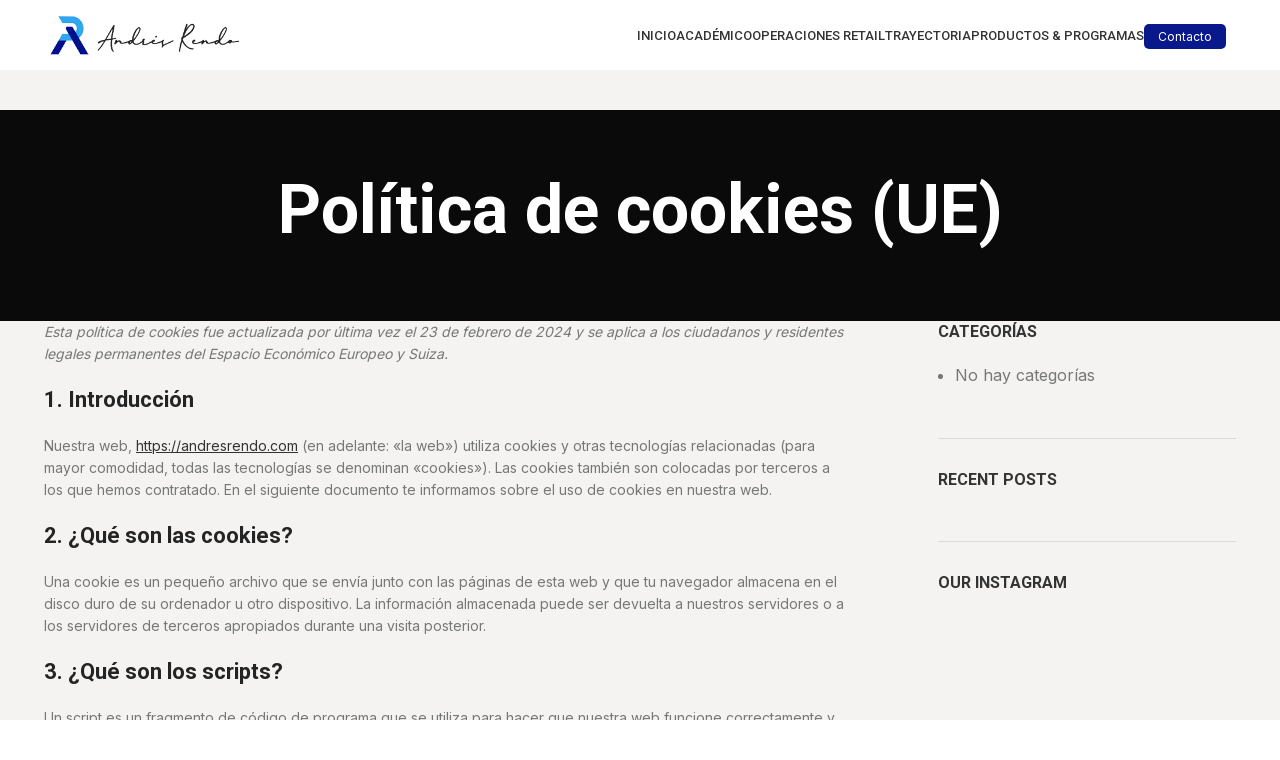

--- FILE ---
content_type: text/html; charset=UTF-8
request_url: https://andresrendo.com/politica-de-cookies-ue/
body_size: 29243
content:
<!DOCTYPE html>
<html lang="es">
<head>
	<meta charset="UTF-8">
	<link rel="profile" href="https://gmpg.org/xfn/11">
	<link rel="pingback" href="https://andresrendo.com/xmlrpc.php">

	<title>Política de cookies (UE) &#8211; Andrés Rendo | Training, Coaching, Consultant</title>
<meta name='robots' content='max-image-preview:large' />
	<style>img:is([sizes="auto" i], [sizes^="auto," i]) { contain-intrinsic-size: 3000px 1500px }</style>
	
            <script data-no-defer="1" data-ezscrex="false" data-cfasync="false" data-pagespeed-no-defer data-cookieconsent="ignore">
                var ctPublicFunctions = {"_ajax_nonce":"c8363e16a9","_rest_nonce":"7be5fd2fa5","_ajax_url":"\/wp-admin\/admin-ajax.php","_rest_url":"https:\/\/andresrendo.com\/wp-json\/","data__cookies_type":"none","data__ajax_type":"admin_ajax","data__bot_detector_enabled":"1","data__frontend_data_log_enabled":1,"cookiePrefix":"","wprocket_detected":false,"host_url":"andresrendo.com","text__ee_click_to_select":"Click to select the whole data","text__ee_original_email":"The original one is","text__ee_got_it":"Got it","text__ee_blocked":"Bloqueado","text__ee_cannot_connect":"Cannot connect","text__ee_cannot_decode":"Can not decode email. Unknown reason","text__ee_email_decoder":"CleanTalk email decoder","text__ee_wait_for_decoding":"The magic is on the way, please wait for a few seconds!","text__ee_decoding_process":"Decodificando la informaci\u00f3n de contacto, d\u00e9janos unos segundos para terminar."}
            </script>
        
            <script data-no-defer="1" data-ezscrex="false" data-cfasync="false" data-pagespeed-no-defer data-cookieconsent="ignore">
                var ctPublic = {"_ajax_nonce":"c8363e16a9","settings__forms__check_internal":"0","settings__forms__check_external":"0","settings__forms__force_protection":0,"settings__forms__search_test":"1","settings__data__bot_detector_enabled":"1","settings__sfw__anti_crawler":0,"blog_home":"https:\/\/andresrendo.com\/","pixel__setting":"3","pixel__enabled":true,"pixel__url":null,"data__email_check_before_post":"1","data__email_check_exist_post":1,"data__cookies_type":"none","data__key_is_ok":true,"data__visible_fields_required":true,"wl_brandname":"Anti-Spam by CleanTalk","wl_brandname_short":"CleanTalk","ct_checkjs_key":"e1d70cc711f6c68c790f5289a0e58f4f06021befb2c2e203bdbda0392e7e14f4","emailEncoderPassKey":"b83b9b01e6ab8b08279eae3f209a3dbf","bot_detector_forms_excluded":"W10=","advancedCacheExists":false,"varnishCacheExists":false,"wc_ajax_add_to_cart":true}
            </script>
        <link rel='dns-prefetch' href='//moderate.cleantalk.org' />
<link rel='dns-prefetch' href='//fonts.googleapis.com' />
<link rel="alternate" type="application/rss+xml" title="Andrés Rendo | Training, Coaching, Consultant &raquo; Feed" href="https://andresrendo.com/feed/" />
<link rel="alternate" type="application/rss+xml" title="Andrés Rendo | Training, Coaching, Consultant &raquo; Feed de los comentarios" href="https://andresrendo.com/comments/feed/" />

<link rel='stylesheet' id='wp-block-library-css' href='https://andresrendo.com/wp-includes/css/dist/block-library/style.min.css?ver=6.7.4' type='text/css' media='all' />
<style id='safe-svg-svg-icon-style-inline-css' type='text/css'>
.safe-svg-cover{text-align:center}.safe-svg-cover .safe-svg-inside{display:inline-block;max-width:100%}.safe-svg-cover svg{height:100%;max-height:100%;max-width:100%;width:100%}

</style>
<style id='classic-theme-styles-inline-css' type='text/css'>
/*! This file is auto-generated */
.wp-block-button__link{color:#fff;background-color:#32373c;border-radius:9999px;box-shadow:none;text-decoration:none;padding:calc(.667em + 2px) calc(1.333em + 2px);font-size:1.125em}.wp-block-file__button{background:#32373c;color:#fff;text-decoration:none}
</style>
<style id='global-styles-inline-css' type='text/css'>
:root{--wp--preset--aspect-ratio--square: 1;--wp--preset--aspect-ratio--4-3: 4/3;--wp--preset--aspect-ratio--3-4: 3/4;--wp--preset--aspect-ratio--3-2: 3/2;--wp--preset--aspect-ratio--2-3: 2/3;--wp--preset--aspect-ratio--16-9: 16/9;--wp--preset--aspect-ratio--9-16: 9/16;--wp--preset--color--black: #000000;--wp--preset--color--cyan-bluish-gray: #abb8c3;--wp--preset--color--white: #ffffff;--wp--preset--color--pale-pink: #f78da7;--wp--preset--color--vivid-red: #cf2e2e;--wp--preset--color--luminous-vivid-orange: #ff6900;--wp--preset--color--luminous-vivid-amber: #fcb900;--wp--preset--color--light-green-cyan: #7bdcb5;--wp--preset--color--vivid-green-cyan: #00d084;--wp--preset--color--pale-cyan-blue: #8ed1fc;--wp--preset--color--vivid-cyan-blue: #0693e3;--wp--preset--color--vivid-purple: #9b51e0;--wp--preset--gradient--vivid-cyan-blue-to-vivid-purple: linear-gradient(135deg,rgba(6,147,227,1) 0%,rgb(155,81,224) 100%);--wp--preset--gradient--light-green-cyan-to-vivid-green-cyan: linear-gradient(135deg,rgb(122,220,180) 0%,rgb(0,208,130) 100%);--wp--preset--gradient--luminous-vivid-amber-to-luminous-vivid-orange: linear-gradient(135deg,rgba(252,185,0,1) 0%,rgba(255,105,0,1) 100%);--wp--preset--gradient--luminous-vivid-orange-to-vivid-red: linear-gradient(135deg,rgba(255,105,0,1) 0%,rgb(207,46,46) 100%);--wp--preset--gradient--very-light-gray-to-cyan-bluish-gray: linear-gradient(135deg,rgb(238,238,238) 0%,rgb(169,184,195) 100%);--wp--preset--gradient--cool-to-warm-spectrum: linear-gradient(135deg,rgb(74,234,220) 0%,rgb(151,120,209) 20%,rgb(207,42,186) 40%,rgb(238,44,130) 60%,rgb(251,105,98) 80%,rgb(254,248,76) 100%);--wp--preset--gradient--blush-light-purple: linear-gradient(135deg,rgb(255,206,236) 0%,rgb(152,150,240) 100%);--wp--preset--gradient--blush-bordeaux: linear-gradient(135deg,rgb(254,205,165) 0%,rgb(254,45,45) 50%,rgb(107,0,62) 100%);--wp--preset--gradient--luminous-dusk: linear-gradient(135deg,rgb(255,203,112) 0%,rgb(199,81,192) 50%,rgb(65,88,208) 100%);--wp--preset--gradient--pale-ocean: linear-gradient(135deg,rgb(255,245,203) 0%,rgb(182,227,212) 50%,rgb(51,167,181) 100%);--wp--preset--gradient--electric-grass: linear-gradient(135deg,rgb(202,248,128) 0%,rgb(113,206,126) 100%);--wp--preset--gradient--midnight: linear-gradient(135deg,rgb(2,3,129) 0%,rgb(40,116,252) 100%);--wp--preset--font-size--small: 13px;--wp--preset--font-size--medium: 20px;--wp--preset--font-size--large: 36px;--wp--preset--font-size--x-large: 42px;--wp--preset--spacing--20: 0.44rem;--wp--preset--spacing--30: 0.67rem;--wp--preset--spacing--40: 1rem;--wp--preset--spacing--50: 1.5rem;--wp--preset--spacing--60: 2.25rem;--wp--preset--spacing--70: 3.38rem;--wp--preset--spacing--80: 5.06rem;--wp--preset--shadow--natural: 6px 6px 9px rgba(0, 0, 0, 0.2);--wp--preset--shadow--deep: 12px 12px 50px rgba(0, 0, 0, 0.4);--wp--preset--shadow--sharp: 6px 6px 0px rgba(0, 0, 0, 0.2);--wp--preset--shadow--outlined: 6px 6px 0px -3px rgba(255, 255, 255, 1), 6px 6px rgba(0, 0, 0, 1);--wp--preset--shadow--crisp: 6px 6px 0px rgba(0, 0, 0, 1);}:where(.is-layout-flex){gap: 0.5em;}:where(.is-layout-grid){gap: 0.5em;}body .is-layout-flex{display: flex;}.is-layout-flex{flex-wrap: wrap;align-items: center;}.is-layout-flex > :is(*, div){margin: 0;}body .is-layout-grid{display: grid;}.is-layout-grid > :is(*, div){margin: 0;}:where(.wp-block-columns.is-layout-flex){gap: 2em;}:where(.wp-block-columns.is-layout-grid){gap: 2em;}:where(.wp-block-post-template.is-layout-flex){gap: 1.25em;}:where(.wp-block-post-template.is-layout-grid){gap: 1.25em;}.has-black-color{color: var(--wp--preset--color--black) !important;}.has-cyan-bluish-gray-color{color: var(--wp--preset--color--cyan-bluish-gray) !important;}.has-white-color{color: var(--wp--preset--color--white) !important;}.has-pale-pink-color{color: var(--wp--preset--color--pale-pink) !important;}.has-vivid-red-color{color: var(--wp--preset--color--vivid-red) !important;}.has-luminous-vivid-orange-color{color: var(--wp--preset--color--luminous-vivid-orange) !important;}.has-luminous-vivid-amber-color{color: var(--wp--preset--color--luminous-vivid-amber) !important;}.has-light-green-cyan-color{color: var(--wp--preset--color--light-green-cyan) !important;}.has-vivid-green-cyan-color{color: var(--wp--preset--color--vivid-green-cyan) !important;}.has-pale-cyan-blue-color{color: var(--wp--preset--color--pale-cyan-blue) !important;}.has-vivid-cyan-blue-color{color: var(--wp--preset--color--vivid-cyan-blue) !important;}.has-vivid-purple-color{color: var(--wp--preset--color--vivid-purple) !important;}.has-black-background-color{background-color: var(--wp--preset--color--black) !important;}.has-cyan-bluish-gray-background-color{background-color: var(--wp--preset--color--cyan-bluish-gray) !important;}.has-white-background-color{background-color: var(--wp--preset--color--white) !important;}.has-pale-pink-background-color{background-color: var(--wp--preset--color--pale-pink) !important;}.has-vivid-red-background-color{background-color: var(--wp--preset--color--vivid-red) !important;}.has-luminous-vivid-orange-background-color{background-color: var(--wp--preset--color--luminous-vivid-orange) !important;}.has-luminous-vivid-amber-background-color{background-color: var(--wp--preset--color--luminous-vivid-amber) !important;}.has-light-green-cyan-background-color{background-color: var(--wp--preset--color--light-green-cyan) !important;}.has-vivid-green-cyan-background-color{background-color: var(--wp--preset--color--vivid-green-cyan) !important;}.has-pale-cyan-blue-background-color{background-color: var(--wp--preset--color--pale-cyan-blue) !important;}.has-vivid-cyan-blue-background-color{background-color: var(--wp--preset--color--vivid-cyan-blue) !important;}.has-vivid-purple-background-color{background-color: var(--wp--preset--color--vivid-purple) !important;}.has-black-border-color{border-color: var(--wp--preset--color--black) !important;}.has-cyan-bluish-gray-border-color{border-color: var(--wp--preset--color--cyan-bluish-gray) !important;}.has-white-border-color{border-color: var(--wp--preset--color--white) !important;}.has-pale-pink-border-color{border-color: var(--wp--preset--color--pale-pink) !important;}.has-vivid-red-border-color{border-color: var(--wp--preset--color--vivid-red) !important;}.has-luminous-vivid-orange-border-color{border-color: var(--wp--preset--color--luminous-vivid-orange) !important;}.has-luminous-vivid-amber-border-color{border-color: var(--wp--preset--color--luminous-vivid-amber) !important;}.has-light-green-cyan-border-color{border-color: var(--wp--preset--color--light-green-cyan) !important;}.has-vivid-green-cyan-border-color{border-color: var(--wp--preset--color--vivid-green-cyan) !important;}.has-pale-cyan-blue-border-color{border-color: var(--wp--preset--color--pale-cyan-blue) !important;}.has-vivid-cyan-blue-border-color{border-color: var(--wp--preset--color--vivid-cyan-blue) !important;}.has-vivid-purple-border-color{border-color: var(--wp--preset--color--vivid-purple) !important;}.has-vivid-cyan-blue-to-vivid-purple-gradient-background{background: var(--wp--preset--gradient--vivid-cyan-blue-to-vivid-purple) !important;}.has-light-green-cyan-to-vivid-green-cyan-gradient-background{background: var(--wp--preset--gradient--light-green-cyan-to-vivid-green-cyan) !important;}.has-luminous-vivid-amber-to-luminous-vivid-orange-gradient-background{background: var(--wp--preset--gradient--luminous-vivid-amber-to-luminous-vivid-orange) !important;}.has-luminous-vivid-orange-to-vivid-red-gradient-background{background: var(--wp--preset--gradient--luminous-vivid-orange-to-vivid-red) !important;}.has-very-light-gray-to-cyan-bluish-gray-gradient-background{background: var(--wp--preset--gradient--very-light-gray-to-cyan-bluish-gray) !important;}.has-cool-to-warm-spectrum-gradient-background{background: var(--wp--preset--gradient--cool-to-warm-spectrum) !important;}.has-blush-light-purple-gradient-background{background: var(--wp--preset--gradient--blush-light-purple) !important;}.has-blush-bordeaux-gradient-background{background: var(--wp--preset--gradient--blush-bordeaux) !important;}.has-luminous-dusk-gradient-background{background: var(--wp--preset--gradient--luminous-dusk) !important;}.has-pale-ocean-gradient-background{background: var(--wp--preset--gradient--pale-ocean) !important;}.has-electric-grass-gradient-background{background: var(--wp--preset--gradient--electric-grass) !important;}.has-midnight-gradient-background{background: var(--wp--preset--gradient--midnight) !important;}.has-small-font-size{font-size: var(--wp--preset--font-size--small) !important;}.has-medium-font-size{font-size: var(--wp--preset--font-size--medium) !important;}.has-large-font-size{font-size: var(--wp--preset--font-size--large) !important;}.has-x-large-font-size{font-size: var(--wp--preset--font-size--x-large) !important;}
:where(.wp-block-post-template.is-layout-flex){gap: 1.25em;}:where(.wp-block-post-template.is-layout-grid){gap: 1.25em;}
:where(.wp-block-columns.is-layout-flex){gap: 2em;}:where(.wp-block-columns.is-layout-grid){gap: 2em;}
:root :where(.wp-block-pullquote){font-size: 1.5em;line-height: 1.6;}
</style>
<link rel='stylesheet' id='ct_public_css-css' href='https://andresrendo.com/wp-content/plugins/cleantalk-spam-protect/css/cleantalk-public.min.css?ver=6.52' type='text/css' media='all' />
<link rel='stylesheet' id='ct_email_decoder_css-css' href='https://andresrendo.com/wp-content/plugins/cleantalk-spam-protect/css/cleantalk-email-decoder.min.css?ver=6.52' type='text/css' media='all' />
<link rel='stylesheet' id='cmplz-document-css' href='https://andresrendo.com/wp-content/plugins/complianz-gdpr/assets/css/document.min.css?ver=1718005719' type='text/css' media='all' />
<link rel='stylesheet' id='cmplz-general-css' href='https://andresrendo.com/wp-content/plugins/complianz-gdpr/assets/css/cookieblocker.min.css?ver=1718005719' type='text/css' media='all' />
<link rel='stylesheet' id='elementor-frontend-css' href='https://andresrendo.com/wp-content/uploads/elementor/css/custom-frontend.min.css?ver=1769058046' type='text/css' media='all' />
<link rel='stylesheet' id='elementor-post-6-css' href='https://andresrendo.com/wp-content/uploads/elementor/css/post-6.css?ver=1769058046' type='text/css' media='all' />
<link rel='stylesheet' id='elementor-pro-css' href='https://andresrendo.com/wp-content/uploads/elementor/css/custom-pro-frontend.min.css?ver=1769058047' type='text/css' media='all' />
<link rel='stylesheet' id='bootstrap-css' href='https://andresrendo.com/wp-content/themes/woodmart/css/bootstrap-light.min.css?ver=7.4.1' type='text/css' media='all' />
<link rel='stylesheet' id='woodmart-style-css' href='https://andresrendo.com/wp-content/themes/woodmart/css/parts/base.min.css?ver=7.4.1' type='text/css' media='all' />
<link rel='stylesheet' id='wd-widget-recent-post-comments-css' href='https://andresrendo.com/wp-content/themes/woodmart/css/parts/widget-recent-post-comments.min.css?ver=7.4.1' type='text/css' media='all' />
<link rel='stylesheet' id='wd-widget-wd-recent-posts-css' href='https://andresrendo.com/wp-content/themes/woodmart/css/parts/widget-wd-recent-posts.min.css?ver=7.4.1' type='text/css' media='all' />
<link rel='stylesheet' id='wd-widget-nav-css' href='https://andresrendo.com/wp-content/themes/woodmart/css/parts/widget-nav.min.css?ver=7.4.1' type='text/css' media='all' />
<link rel='stylesheet' id='wd-widget-wd-layered-nav-css' href='https://andresrendo.com/wp-content/themes/woodmart/css/parts/woo-widget-wd-layered-nav.min.css?ver=7.4.1' type='text/css' media='all' />
<link rel='stylesheet' id='wd-woo-mod-swatches-base-css' href='https://andresrendo.com/wp-content/themes/woodmart/css/parts/woo-mod-swatches-base.min.css?ver=7.4.1' type='text/css' media='all' />
<link rel='stylesheet' id='wd-woo-mod-swatches-filter-css' href='https://andresrendo.com/wp-content/themes/woodmart/css/parts/woo-mod-swatches-filter.min.css?ver=7.4.1' type='text/css' media='all' />
<link rel='stylesheet' id='wd-widget-layered-nav-stock-status-css' href='https://andresrendo.com/wp-content/themes/woodmart/css/parts/woo-widget-layered-nav-stock-status.min.css?ver=7.4.1' type='text/css' media='all' />
<link rel='stylesheet' id='wd-widget-product-list-css' href='https://andresrendo.com/wp-content/themes/woodmart/css/parts/woo-widget-product-list.min.css?ver=7.4.1' type='text/css' media='all' />
<link rel='stylesheet' id='wd-widget-slider-price-filter-css' href='https://andresrendo.com/wp-content/themes/woodmart/css/parts/woo-widget-slider-price-filter.min.css?ver=7.4.1' type='text/css' media='all' />
<link rel='stylesheet' id='wd-wp-gutenberg-css' href='https://andresrendo.com/wp-content/themes/woodmart/css/parts/wp-gutenberg.min.css?ver=7.4.1' type='text/css' media='all' />
<link rel='stylesheet' id='wd-wpcf7-css' href='https://andresrendo.com/wp-content/themes/woodmart/css/parts/int-wpcf7.min.css?ver=7.4.1' type='text/css' media='all' />
<link rel='stylesheet' id='wd-elementor-base-css' href='https://andresrendo.com/wp-content/themes/woodmart/css/parts/int-elem-base.min.css?ver=7.4.1' type='text/css' media='all' />
<link rel='stylesheet' id='wd-elementor-pro-base-css' href='https://andresrendo.com/wp-content/themes/woodmart/css/parts/int-elementor-pro.min.css?ver=7.4.1' type='text/css' media='all' />
<link rel='stylesheet' id='child-style-css' href='https://andresrendo.com/wp-content/themes/woodmart-child/style.css?ver=7.4.1' type='text/css' media='all' />
<link rel='stylesheet' id='wd-header-base-css' href='https://andresrendo.com/wp-content/themes/woodmart/css/parts/header-base.min.css?ver=7.4.1' type='text/css' media='all' />
<link rel='stylesheet' id='wd-mod-tools-css' href='https://andresrendo.com/wp-content/themes/woodmart/css/parts/mod-tools.min.css?ver=7.4.1' type='text/css' media='all' />
<link rel='stylesheet' id='wd-header-elements-base-css' href='https://andresrendo.com/wp-content/themes/woodmart/css/parts/header-el-base.min.css?ver=7.4.1' type='text/css' media='all' />
<link rel='stylesheet' id='wd-social-icons-css' href='https://andresrendo.com/wp-content/themes/woodmart/css/parts/el-social-icons.min.css?ver=7.4.1' type='text/css' media='all' />
<link rel='stylesheet' id='wd-header-mobile-nav-dropdown-css' href='https://andresrendo.com/wp-content/themes/woodmart/css/parts/header-el-mobile-nav-dropdown.min.css?ver=7.4.1' type='text/css' media='all' />
<link rel='stylesheet' id='wd-page-title-css' href='https://andresrendo.com/wp-content/themes/woodmart/css/parts/page-title.min.css?ver=7.4.1' type='text/css' media='all' />
<link rel='stylesheet' id='wd-off-canvas-sidebar-css' href='https://andresrendo.com/wp-content/themes/woodmart/css/parts/opt-off-canvas-sidebar.min.css?ver=7.4.1' type='text/css' media='all' />
<link rel='stylesheet' id='wd-instagram-css' href='https://andresrendo.com/wp-content/themes/woodmart/css/parts/el-instagram.min.css?ver=7.4.1' type='text/css' media='all' />
<link rel='stylesheet' id='wd-widget-collapse-css' href='https://andresrendo.com/wp-content/themes/woodmart/css/parts/opt-widget-collapse.min.css?ver=7.4.1' type='text/css' media='all' />
<link rel='stylesheet' id='wd-footer-base-css' href='https://andresrendo.com/wp-content/themes/woodmart/css/parts/footer-base.min.css?ver=7.4.1' type='text/css' media='all' />
<link rel='stylesheet' id='wd-scroll-top-css' href='https://andresrendo.com/wp-content/themes/woodmart/css/parts/opt-scrolltotop.min.css?ver=7.4.1' type='text/css' media='all' />
<link rel='stylesheet' id='wd-mod-sticky-sidebar-opener-css' href='https://andresrendo.com/wp-content/themes/woodmart/css/parts/mod-sticky-sidebar-opener.min.css?ver=7.4.1' type='text/css' media='all' />
<link rel='stylesheet' id='xts-style-header_713597-css' href='https://andresrendo.com/wp-content/uploads/2024/02/xts-header_713597-1708686605.css?ver=7.4.1' type='text/css' media='all' />
<link rel='stylesheet' id='xts-style-theme_settings_default-css' href='https://andresrendo.com/wp-content/uploads/2024/02/xts-theme_settings_default-1708686621.css?ver=7.4.1' type='text/css' media='all' />
<link rel='stylesheet' id='xts-google-fonts-css' href='https://fonts.googleapis.com/css?family=Inter%3A400%2C600%7CRoboto%3A400%2C700%2C500%2C900&#038;ver=7.4.1' type='text/css' media='all' />
<link rel='stylesheet' id='elementor-gf-local-robotoslab-css' href='https://andresrendo.com/wp-content/uploads/elementor/google-fonts/css/robotoslab.css?ver=1742408595' type='text/css' media='all' />
<script type="text/javascript" data-pagespeed-no-defer src="https://andresrendo.com/wp-content/plugins/cleantalk-spam-protect/js/apbct-public-bundle.min.js?ver=6.52" id="ct_public_functions-js"></script>
<script type="text/javascript" src="https://moderate.cleantalk.org/ct-bot-detector-wrapper.js?ver=6.52" id="ct_bot_detector-js" defer="defer" data-wp-strategy="defer"></script>
<script type="text/javascript" src="https://andresrendo.com/wp-includes/js/jquery/jquery.min.js?ver=3.7.1" id="jquery-core-js"></script>
<script type="text/javascript" src="https://andresrendo.com/wp-includes/js/jquery/jquery-migrate.min.js?ver=3.4.1" id="jquery-migrate-js"></script>
<script type="text/javascript" src="https://andresrendo.com/wp-content/themes/woodmart/js/libs/device.min.js?ver=7.4.1" id="wd-device-library-js"></script>
<script type="text/javascript" src="https://andresrendo.com/wp-content/themes/woodmart/js/scripts/global/scrollBar.min.js?ver=7.4.1" id="wd-scrollbar-js"></script>
<link rel="https://api.w.org/" href="https://andresrendo.com/wp-json/" /><link rel="alternate" title="JSON" type="application/json" href="https://andresrendo.com/wp-json/wp/v2/pages/21750" /><link rel="EditURI" type="application/rsd+xml" title="RSD" href="https://andresrendo.com/xmlrpc.php?rsd" />
<meta name="generator" content="WordPress 6.7.4" />
<link rel="canonical" href="https://andresrendo.com/politica-de-cookies-ue/" />
<link rel='shortlink' href='https://andresrendo.com/?p=21750' />
<link rel="alternate" title="oEmbed (JSON)" type="application/json+oembed" href="https://andresrendo.com/wp-json/oembed/1.0/embed?url=https%3A%2F%2Fandresrendo.com%2Fpolitica-de-cookies-ue%2F" />
<link rel="alternate" title="oEmbed (XML)" type="text/xml+oembed" href="https://andresrendo.com/wp-json/oembed/1.0/embed?url=https%3A%2F%2Fandresrendo.com%2Fpolitica-de-cookies-ue%2F&#038;format=xml" />
			<style>.cmplz-hidden {
					display: none !important;
				}</style>					<meta name="viewport" content="width=device-width, initial-scale=1.0, maximum-scale=1.0, user-scalable=no">
									<meta name="generator" content="Elementor 3.33.4; features: e_font_icon_svg, additional_custom_breakpoints; settings: css_print_method-external, google_font-enabled, font_display-swap">
<style type="text/css">.recentcomments a{display:inline !important;padding:0 !important;margin:0 !important;}</style>			<style>
				.e-con.e-parent:nth-of-type(n+4):not(.e-lazyloaded):not(.e-no-lazyload),
				.e-con.e-parent:nth-of-type(n+4):not(.e-lazyloaded):not(.e-no-lazyload) * {
					background-image: none !important;
				}
				@media screen and (max-height: 1024px) {
					.e-con.e-parent:nth-of-type(n+3):not(.e-lazyloaded):not(.e-no-lazyload),
					.e-con.e-parent:nth-of-type(n+3):not(.e-lazyloaded):not(.e-no-lazyload) * {
						background-image: none !important;
					}
				}
				@media screen and (max-height: 640px) {
					.e-con.e-parent:nth-of-type(n+2):not(.e-lazyloaded):not(.e-no-lazyload),
					.e-con.e-parent:nth-of-type(n+2):not(.e-lazyloaded):not(.e-no-lazyload) * {
						background-image: none !important;
					}
				}
			</style>
			<style>
		
		</style></head>

<body data-rsssl=1 data-cmplz=1 class="page-template-default page page-id-21750 cmplz-document wrapper-full-width  categories-accordion-on woodmart-ajax-shop-on offcanvas-sidebar-mobile offcanvas-sidebar-tablet elementor-default elementor-kit-6">
			<script type="text/javascript" id="wd-flicker-fix">// Flicker fix.</script>	
	
	<div class="website-wrapper">
									<header class="whb-header whb-header_713597 whb-sticky-shadow whb-scroll-stick whb-sticky-real">
					<div class="whb-main-header">
	
<div class="whb-row whb-general-header whb-sticky-row whb-with-bg whb-without-border whb-color-dark whb-flex-flex-middle">
	<div class="container">
		<div class="whb-flex-row whb-general-header-inner">
			<div class="whb-column whb-col-left whb-visible-lg">
	<div class="site-logo">
	<a href="https://andresrendo.com/" class="wd-logo wd-main-logo" rel="home">
		<img width="342" height="100" src="https://andresrendo.com/wp-content/uploads/2024/01/logog.png" class="attachment-full size-full" alt="" style="max-width:215px;" decoding="async" srcset="https://andresrendo.com/wp-content/uploads/2024/01/logog.png 342w, https://andresrendo.com/wp-content/uploads/2024/01/logog-150x44.png 150w" sizes="(max-width: 342px) 100vw, 342px" />	</a>
	</div>
</div>
<div class="whb-column whb-col-center whb-visible-lg whb-empty-column">
	</div>
<div class="whb-column whb-col-right whb-visible-lg">
	<div class="wd-header-nav wd-header-main-nav text-left wd-design-1" role="navigation" aria-label="Main navigation">
	<ul id="menu-menu" class="menu wd-nav wd-nav-main wd-style-default wd-gap-s"><li id="menu-item-21440" class="menu-item menu-item-type-post_type menu-item-object-page menu-item-home menu-item-21440 item-level-0 menu-simple-dropdown wd-event-hover" ><a href="https://andresrendo.com/" class="woodmart-nav-link"><span class="nav-link-text">Inicio</span></a></li>
<li id="menu-item-21469" class="menu-item menu-item-type-post_type menu-item-object-page menu-item-21469 item-level-0 menu-simple-dropdown wd-event-hover" ><a href="https://andresrendo.com/academico/" class="woodmart-nav-link"><span class="nav-link-text">Académico</span></a></li>
<li id="menu-item-21604" class="menu-item menu-item-type-post_type menu-item-object-page menu-item-21604 item-level-0 menu-simple-dropdown wd-event-hover" ><a href="https://andresrendo.com/operaciones-retail/" class="woodmart-nav-link"><span class="nav-link-text">Operaciones Retail</span></a></li>
<li id="menu-item-21442" class="menu-item menu-item-type-post_type menu-item-object-page menu-item-21442 item-level-0 menu-simple-dropdown wd-event-hover" ><a href="https://andresrendo.com/trayectoria-profesional/" class="woodmart-nav-link"><span class="nav-link-text">Trayectoria</span></a></li>
<li id="menu-item-21608" class="menu-item menu-item-type-post_type menu-item-object-page menu-item-21608 item-level-0 menu-simple-dropdown wd-event-hover" ><a href="https://andresrendo.com/productos-programas/" class="woodmart-nav-link"><span class="nav-link-text">Productos &#038; Programas</span></a></li>
</ul></div><!--END MAIN-NAV-->
<div id="wd-69723cdb3c0f2" class=" whb-4hj8k0hhmk0znlo3udnw wd-button-wrapper text-center"><a href="https://andresrendo.com/contacto/" title="" class="btn btn-scheme-light btn-scheme-hover-light btn-style-default btn-style-semi-round btn-size-small">Contacto</a></div>
			<div class=" wd-social-icons icons-design-colored-alt icons-size-small color-scheme-dark social-follow social-form-circle text-center">

				
				
				
				
									<a rel="noopener noreferrer nofollow" href="https://www.instagram.com/andresrendosanchez/" target="_blank" class=" wd-social-icon social-instagram" aria-label="Instagram social link">
						<span class="wd-icon"></span>
											</a>
				
				
				
				
									<a rel="noopener noreferrer nofollow" href="https://www.linkedin.com/in/andresrendosanchez/" target="_blank" class=" wd-social-icon social-linkedin" aria-label="Linkedin social link">
						<span class="wd-icon"></span>
											</a>
				
				
				
				
				
				
				
				
				
				
								
								
				
				
								
				
			</div>

		</div>
<div class="whb-column whb-mobile-left whb-hidden-lg">
	<div class="site-logo">
	<a href="https://andresrendo.com/" class="wd-logo wd-main-logo" rel="home">
		<img fetchpriority="high" width="329" height="329" src="https://andresrendo.com/wp-content/uploads/2024/01/logo2.png" class="attachment-full size-full" alt="" style="max-width:179px;" decoding="async" srcset="https://andresrendo.com/wp-content/uploads/2024/01/logo2.png 329w, https://andresrendo.com/wp-content/uploads/2024/01/logo2-300x300.png 300w, https://andresrendo.com/wp-content/uploads/2024/01/logo2-150x150.png 150w, https://andresrendo.com/wp-content/uploads/2024/01/logo2-100x100.png 100w" sizes="(max-width: 329px) 100vw, 329px" />	</a>
	</div>
</div>
<div class="whb-column whb-mobile-center whb-hidden-lg whb-empty-column">
	</div>
<div class="whb-column whb-mobile-right whb-hidden-lg">
	<div class="wd-tools-element wd-header-mobile-nav wd-style-icon wd-design-1 whb-u53r4lz5214h3bnetp6h">
	<a href="#" rel="nofollow" aria-label="Open mobile menu">
		
		<span class="wd-tools-icon">
					</span>

		<span class="wd-tools-text">Menu</span>

			</a>
</div><!--END wd-header-mobile-nav--></div>
		</div>
	</div>
</div>
</div>
				</header>
			
								<div class="main-page-wrapper">
		
						<div class="page-title  page-title-default title-size-default title-design-centered color-scheme-light" style="">
					<div class="container">
																					<h1 class="entry-title title">
									Política de cookies (UE)								</h1>

															
															<div class="breadcrumbs"><a href="https://andresrendo.com/" rel="v:url" property="v:title">Home</a> &raquo; <span class="current">Política de cookies (UE)</span></div><!-- .breadcrumbs -->																		</div>
				</div>
			
		<!-- MAIN CONTENT AREA -->
				<div class="container">
			<div class="row content-layout-wrapper align-items-start">
				
<div class="site-content col-lg-9 col-12 col-md-9" role="main">

								<article id="post-21750" class="post-21750 page type-page status-publish hentry">

					<div class="entry-content">
						
<!-- Legal document generated by Complianz | GDPR/CCPA Cookie Consent https://wordpress.org/plugins/complianz-gdpr -->
<div id="cmplz-document" class="cmplz-document cookie-statement cmplz-document-eu"><p><i>Esta política de cookies fue actualizada por última vez el 23 de febrero de 2024 y se aplica a los ciudadanos y residentes legales permanentes del Espacio Económico Europeo y Suiza.</i><br></p><h2>1. Introducción</h2><p>Nuestra web, <a href="https://andresrendo.com">https://andresrendo.com</a> (en adelante: «la web») utiliza cookies y otras tecnologías relacionadas (para mayor comodidad, todas las tecnologías se denominan «cookies»). Las cookies también son colocadas por terceros a los que hemos contratado. En el siguiente documento te informamos sobre el uso de cookies en nuestra web.</p><h2>2. ¿Qué son las cookies?</h2><p>Una cookie es un pequeño archivo que se envía junto con las páginas de esta web y que tu navegador almacena en el disco duro de su ordenador u otro dispositivo. La información almacenada puede ser devuelta a nuestros servidores o a los servidores de terceros apropiados durante una visita posterior.</p><h2>3. ¿Qué son los scripts?</h2><p>Un script es un fragmento de código de programa que se utiliza para hacer que nuestra web funcione correctamente y de forma interactiva. Este código se ejecuta en nuestro servidor o en tu dispositivo.</p><h2>4. ¿Qué es una baliza web?</h2><p>Una baliza web (o una etiqueta de píxel) es una pequeña e invisible pieza de texto o imagen en una web que se utiliza para monitorear el tráfico en una web. Para ello, se almacenan varios datos sobre usted mediante estas balizas web.</p><h2>5. Cookies</h2><p class="cmplz-subtitle">5.1 Cookies técnicas o funcionales</p><p>Algunas cookies aseguran que ciertas partes de la web funcionen correctamente y que tus preferencias de usuario sigan recordándose. Al colocar cookies funcionales, te facilitamos la visita a nuestra web. De esta manera, no necesitas introducir repetidamente la misma información cuando visitas nuestra web y, por ejemplo, los artículos permanecen en tu cesta de la compra hasta que hayas pagado. Podemos colocar estas cookies sin tu consentimiento.</p><p class="cmplz-subtitle">5.2 Cookies de estadísticas</p><p>Utilizamos cookies estadísticas para optimizar la experiencia de la web para nuestros usuarios. Con estas cookies estadísticas obtenemos información sobre el uso de nuestra web.&nbsp;Te pedimos tu permiso para colocar cookies de estadísticas.</p><p class="cmplz-subtitle">5.3 Cookies de marketing/seguimiento</p><p>Las cookies de marketing/seguimiento son cookies, o cualquier otra forma de almacenamiento local, usadas para crear perfiles de usuario para mostrar publicidad o para hacer el seguimiento del usuario en esta web o en varias webs con fines de marketing similares.</p><p class="cmplz-subtitle">5.4 Redes sociales</p><p>En nuestra web hemos incluido contenido de Facebook y Instagram para promover páginas web (p.ej.: «Me gusta», «Pinear») o compartir (p.ej.: «tuitear») en redes sociales como Facebook y Instagram. Este contenido está incrustado con código derivado de Facebook y Instagram y guarda cookies. Este contenido podría procesar cierta información para anuncios personalizados.</p><p>Por favor lea la política de privacidad de estas redes sociales (que puede cambiar frecuentemente) para saber que hacen con sus datos (personales) que procesan usando estas cookies. Los datos que reciben son anonimizados lo máximo posible. Facebook y Instagram están ubicados en los Estados Unidos.</p><h2>6. Cookies usadas</h2><div id="cmplz-cookies-overview"><details class="cmplz-dropdown cmplz-service-desc cmplz-dropdown-cookiepolicy ">
	<summary class="cmplz-service-header"><div>
		<h3>CleanTalk Spam Protect</h3>
		<p>Funcional</p>
		<label for="cmplz_service_cleantalk-spam-protect" class="cmplz_consent_per_service_label"><span class="screen-reader-text">Consent to service cleantalk-spam-protect</span></label>
		<input type="checkbox" id="cmplz_service_cleantalk-spam-protect" class="cmplz-accept-service cmplz-hidden" data-service="cleantalk-spam-protect" data-category="functional"></div>
	</summary>
	<div class="cmplz-service-description">
		<h4>Uso</h4>
		<p>Usamos CleanTalk Spam Protect para prevención de spam. <a target="_blank" rel="noopener noreferrer nofollow" href="https://cookiedatabase.org/service/cleantalk-spam-protect/">Leer más</a></p>
	</div>
	<div class="cmplz-sharing-data">
		<h4>Compartir datos</h4>
		<p>Para más información, por favor, lee la <a target="_blank" rel="noopener noreferrer nofollow" href="https://cleantalk.org/publicoffer#privacy">política de privacidad de CleanTalk Spam Protect</a>.</p>
	</div>
	<div class="cookies-per-purpose">
    <div class="purpose"><h4>Funcional</h4></div>
    <div class="name-header">
	<h5>Nombre</h5>
</div>
<div class="name"><a target="_blank" rel="noopener noreferrer nofollow" href="https://cookiedatabase.org/cookie/cleantalk-spam-protect/apbct_timestamp/">apbct_timestamp</a></div>
<div class="retention-header">
	<h5>Caducidad</h5>
</div>
<div class="retention">sesión</div>
<div class="function-header">
	<h5>Función</h5>
</div>
<div class="function"></div>
<div class="name-header">
	<h5>Nombre</h5>
</div>
<div class="name"><a target="_blank" rel="noopener noreferrer nofollow" href="https://cookiedatabase.org/cookie/cleantalk-spam-protect/ct_mouse_moved/">ct_mouse_moved</a></div>
<div class="retention-header">
	<h5>Caducidad</h5>
</div>
<div class="retention">sesión</div>
<div class="function-header">
	<h5>Función</h5>
</div>
<div class="function">Almacenar variables dinámicas desde el navegador</div>
<div class="name-header">
	<h5>Nombre</h5>
</div>
<div class="name"><a target="_blank" rel="noopener noreferrer nofollow" href="https://cookiedatabase.org/cookie/cleantalk-spam-protect/ct_has_scrolled/">ct_has_scrolled</a></div>
<div class="retention-header">
	<h5>Caducidad</h5>
</div>
<div class="retention">sesión</div>
<div class="function-header">
	<h5>Función</h5>
</div>
<div class="function">Almacenar variables dinámicas desde el navegador</div>
<div class="name-header">
	<h5>Nombre</h5>
</div>
<div class="name"><a target="_blank" rel="noopener noreferrer nofollow" href="https://cookiedatabase.org/cookie/cleantalk-spam-protect/apbct_visible_fields/">apbct_visible_fields</a></div>
<div class="retention-header">
	<h5>Caducidad</h5>
</div>
<div class="retention">sesión</div>
<div class="function-header">
	<h5>Función</h5>
</div>
<div class="function"></div>
<div class="name-header">
	<h5>Nombre</h5>
</div>
<div class="name"><a target="_blank" rel="noopener noreferrer nofollow" href="https://cookiedatabase.org/cookie/cleantalk-spam-protect/ct_fkp_timestamp/">ct_fkp_timestamp</a></div>
<div class="retention-header">
	<h5>Caducidad</h5>
</div>
<div class="retention">sesión</div>
<div class="function-header">
	<h5>Función</h5>
</div>
<div class="function">Guardar hora de visita</div>
<div class="name-header">
	<h5>Nombre</h5>
</div>
<div class="name"><a target="_blank" rel="noopener noreferrer nofollow" href="https://cookiedatabase.org/cookie/cleantalk-spam-protect/ct_screen_info/">ct_screen_info</a></div>
<div class="retention-header">
	<h5>Caducidad</h5>
</div>
<div class="retention">sesión</div>
<div class="function-header">
	<h5>Función</h5>
</div>
<div class="function">Almacenar variables dinámicas desde el navegador</div>
<div class="name-header">
	<h5>Nombre</h5>
</div>
<div class="name"><a target="_blank" rel="noopener noreferrer nofollow" href="https://cookiedatabase.org/cookie/cleantalk-spam-protect/ct_checkjs/">ct_checkjs</a></div>
<div class="retention-header">
	<h5>Caducidad</h5>
</div>
<div class="retention">sesión</div>
<div class="function-header">
	<h5>Función</h5>
</div>
<div class="function">Almacenar variables dinámicas desde el navegador</div>
<div class="name-header">
	<h5>Nombre</h5>
</div>
<div class="name"><a target="_blank" rel="noopener noreferrer nofollow" href="https://cookiedatabase.org/cookie/cleantalk-spam-protect/ct_timezone/">ct_timezone</a></div>
<div class="retention-header">
	<h5>Caducidad</h5>
</div>
<div class="retention">sesión</div>
<div class="function-header">
	<h5>Función</h5>
</div>
<div class="function">Guardar hora de visita</div>
<div class="name-header">
	<h5>Nombre</h5>
</div>
<div class="name"><a target="_blank" rel="noopener noreferrer nofollow" href="https://cookiedatabase.org/cookie/cleantalk-spam-protect/ct_ps_timestamp/">ct_ps_timestamp</a></div>
<div class="retention-header">
	<h5>Caducidad</h5>
</div>
<div class="retention">sesión</div>
<div class="function-header">
	<h5>Función</h5>
</div>
<div class="function">Guardar hora de visita</div>
<div class="name-header">
	<h5>Nombre</h5>
</div>
<div class="name"><a target="_blank" rel="noopener noreferrer nofollow" href="https://cookiedatabase.org/cookie/cleantalk-spam-protect/apbct_page_hits/">apbct_page_hits</a></div>
<div class="retention-header">
	<h5>Caducidad</h5>
</div>
<div class="retention">sesión</div>
<div class="function-header">
	<h5>Función</h5>
</div>
<div class="function"></div>
<div class="name-header">
	<h5>Nombre</h5>
</div>
<div class="name"><a target="_blank" rel="noopener noreferrer nofollow" href="https://cookiedatabase.org/cookie/cleantalk-spam-protect/apbct_site_landing_ts/">apbct_site_landing_ts</a></div>
<div class="retention-header">
	<h5>Caducidad</h5>
</div>
<div class="retention">sesión</div>
<div class="function-header">
	<h5>Función</h5>
</div>
<div class="function"></div>
<div class="name-header">
	<h5>Nombre</h5>
</div>
<div class="name"><a target="_blank" rel="noopener noreferrer nofollow" href="https://cookiedatabase.org/cookie/cleantalk-spam-protect/apbct_cookies_test/">apbct_cookies_test</a></div>
<div class="retention-header">
	<h5>Caducidad</h5>
</div>
<div class="retention">sesión</div>
<div class="function-header">
	<h5>Función</h5>
</div>
<div class="function">Chequear si se pueden instalar cookies</div>
<div class="name-header">
	<h5>Nombre</h5>
</div>
<div class="name"><a target="_blank" rel="noopener noreferrer nofollow" href="https://cookiedatabase.org/cookie/cleantalk-spam-protect/ct_pointer_data/">ct_pointer_data</a></div>
<div class="retention-header">
	<h5>Caducidad</h5>
</div>
<div class="retention">sesión</div>
<div class="function-header">
	<h5>Función</h5>
</div>
<div class="function">Almacenar variables dinámicas desde el navegador</div>
<div class="name-header">
	<h5>Nombre</h5>
</div>
<div class="name"><a target="_blank" rel="noopener noreferrer nofollow" href="https://cookiedatabase.org/cookie/cleantalk-spam-protect/apbct_prev_referer/">apbct_prev_referer</a></div>
<div class="retention-header">
	<h5>Caducidad</h5>
</div>
<div class="retention">sesión</div>
<div class="function-header">
	<h5>Función</h5>
</div>
<div class="function">Guardar ID&#039;s de referidos</div>

</div><div class="cookies-per-purpose">
    <div class="purpose"><h4>Propósito pendiente de investigación</h4></div>
    <div class="name-header">
	<h5>Nombre</h5>
</div>
<div class="name"><a target="_blank" rel="noopener noreferrer nofollow" href="https://cookiedatabase.org/cookie/cleantalk-spam-protect/apbct_/">apbct_*</a></div>
<div class="retention-header">
	<h5>Caducidad</h5>
</div>
<div class="retention"></div>
<div class="function-header">
	<h5>Función</h5>
</div>
<div class="function"></div>
<div class="name-header">
	<h5>Nombre</h5>
</div>
<div class="name"><a target="_blank" rel="noopener noreferrer nofollow" href="https://cookiedatabase.org/cookie/cleantalk-spam-protect/ct_checked_emails/">ct_checked_emails</a></div>
<div class="retention-header">
	<h5>Caducidad</h5>
</div>
<div class="retention">sesión</div>
<div class="function-header">
	<h5>Función</h5>
</div>
<div class="function"></div>

</div>
</details>
<details class="cmplz-dropdown cmplz-service-desc cmplz-dropdown-cookiepolicy ">
	<summary class="cmplz-service-header"><div>
		<h3>Elementor</h3>
		<p>Estadísticas (anónimas)</p>
		<label for="cmplz_service_elementor" class="cmplz_consent_per_service_label"><span class="screen-reader-text">Consent to service elementor</span></label>
		<input type="checkbox" id="cmplz_service_elementor" class="cmplz-accept-service cmplz-hidden" data-service="elementor" data-category="functional"></div>
	</summary>
	<div class="cmplz-service-description">
		<h4>Uso</h4>
		<p>Usamos Elementor para creación de contenido. <a target="_blank" rel="noopener noreferrer nofollow" href="https://cookiedatabase.org/service/elementor/">Leer más</a></p>
	</div>
	<div class="cmplz-sharing-data">
		<h4>Compartir datos</h4>
		<p>Estos datos no se comparten con terceros.</p>
	</div>
	<div class="cookies-per-purpose">
    <div class="purpose"><h4>Estadísticas (anónimas)</h4></div>
    <div class="name-header">
	<h5>Nombre</h5>
</div>
<div class="name"><a target="_blank" rel="noopener noreferrer nofollow" href="https://cookiedatabase.org/cookie/elementor/elementor/">elementor</a></div>
<div class="retention-header">
	<h5>Caducidad</h5>
</div>
<div class="retention">persistente</div>
<div class="function-header">
	<h5>Función</h5>
</div>
<div class="function">Guardar acciones hechas por usuarios en el sitio web</div>

</div>
</details>
<details class="cmplz-dropdown cmplz-service-desc cmplz-dropdown-cookiepolicy ">
	<summary class="cmplz-service-header"><div>
		<h3>Google reCAPTCHA</h3>
		<p>Funcional, Marketing</p>
		<label for="cmplz_service_google-recaptcha" class="cmplz_consent_per_service_label"><span class="screen-reader-text">Consent to service google-recaptcha</span></label>
		<input type="checkbox" id="cmplz_service_google-recaptcha" class="cmplz-accept-service cmplz-hidden" data-service="google-recaptcha" data-category="functional"></div>
	</summary>
	<div class="cmplz-service-description">
		<h4>Uso</h4>
		<p>Usamos Google reCAPTCHA para prevención de spam. <a target="_blank" rel="noopener noreferrer nofollow" href="https://cookiedatabase.org/service/google-recaptcha/">Leer más</a></p>
	</div>
	<div class="cmplz-sharing-data">
		<h4>Compartir datos</h4>
		<p>Para más información, por favor, lee la <a target="_blank" rel="noopener noreferrer nofollow" href="https://policies.google.com/privacy">política de privacidad de Google reCAPTCHA</a>.</p>
	</div>
	<div class="cookies-per-purpose">
    <div class="purpose"><h4>Funcional</h4></div>
    <div class="name-header">
	<h5>Nombre</h5>
</div>
<div class="name"><a target="_blank" rel="noopener noreferrer nofollow" href="https://cookiedatabase.org/cookie/google-recaptcha/_grecaptcha/">_grecaptcha</a></div>
<div class="retention-header">
	<h5>Caducidad</h5>
</div>
<div class="retention">6 meses</div>
<div class="function-header">
	<h5>Función</h5>
</div>
<div class="function">Proporcionar protección contra correo no deseado</div>

</div><div class="cookies-per-purpose">
    <div class="purpose"><h4>Marketing</h4></div>
    <div class="name-header">
	<h5>Nombre</h5>
</div>
<div class="name"><a target="_blank" rel="noopener noreferrer nofollow" href="https://cookiedatabase.org/cookie/google-recaptcha/rcc/">rc::c</a></div>
<div class="retention-header">
	<h5>Caducidad</h5>
</div>
<div class="retention">sesión</div>
<div class="function-header">
	<h5>Función</h5>
</div>
<div class="function">Filtrar solicitudes de bots</div>
<div class="name-header">
	<h5>Nombre</h5>
</div>
<div class="name"><a target="_blank" rel="noopener noreferrer nofollow" href="https://cookiedatabase.org/cookie/google-recaptcha/rcb/">rc::b</a></div>
<div class="retention-header">
	<h5>Caducidad</h5>
</div>
<div class="retention">sesión</div>
<div class="function-header">
	<h5>Función</h5>
</div>
<div class="function">Filtrar solicitudes de bots</div>
<div class="name-header">
	<h5>Nombre</h5>
</div>
<div class="name"><a target="_blank" rel="noopener noreferrer nofollow" href="https://cookiedatabase.org/cookie/google-recaptcha/rca/">rc::a</a></div>
<div class="retention-header">
	<h5>Caducidad</h5>
</div>
<div class="retention">persistente</div>
<div class="function-header">
	<h5>Función</h5>
</div>
<div class="function">Filtrar solicitudes de bots</div>

</div>
</details>
<details class="cmplz-dropdown cmplz-service-desc cmplz-dropdown-cookiepolicy ">
	<summary class="cmplz-service-header"><div>
		<h3>WordPress</h3>
		<p>Funcional</p>
		<label for="cmplz_service_wordpress" class="cmplz_consent_per_service_label"><span class="screen-reader-text">Consent to service wordpress</span></label>
		<input type="checkbox" id="cmplz_service_wordpress" class="cmplz-accept-service cmplz-hidden" data-service="wordpress" data-category="functional"></div>
	</summary>
	<div class="cmplz-service-description">
		<h4>Uso</h4>
		<p>Usamos WordPress para desarrollo de sitios web. <a target="_blank" rel="noopener noreferrer nofollow" href="https://cookiedatabase.org/service/wordpress/">Leer más</a></p>
	</div>
	<div class="cmplz-sharing-data">
		<h4>Compartir datos</h4>
		<p>Estos datos no se comparten con terceros.</p>
	</div>
	<div class="cookies-per-purpose">
    <div class="purpose"><h4>Funcional</h4></div>
    <div class="name-header">
	<h5>Nombre</h5>
</div>
<div class="name"><a target="_blank" rel="noopener noreferrer nofollow" href="https://cookiedatabase.org/cookie/wordpress/wpemojisettingssupports/">wpEmojiSettingsSupports</a></div>
<div class="retention-header">
	<h5>Caducidad</h5>
</div>
<div class="retention">sesión</div>
<div class="function-header">
	<h5>Función</h5>
</div>
<div class="function">Guardar detalles del navegador</div>
<div class="name-header">
	<h5>Nombre</h5>
</div>
<div class="name"><a target="_blank" rel="noopener noreferrer nofollow" href="https://cookiedatabase.org/cookie/wordpress/wordpress_test_cookie/">wordpress_test_cookie</a></div>
<div class="retention-header">
	<h5>Caducidad</h5>
</div>
<div class="retention">sesión</div>
<div class="function-header">
	<h5>Función</h5>
</div>
<div class="function">Chequear si se pueden instalar cookies</div>
<div class="name-header">
	<h5>Nombre</h5>
</div>
<div class="name"><a target="_blank" rel="noopener noreferrer nofollow" href="https://cookiedatabase.org/cookie/wordpress/wp-settings/">wp-settings-*</a></div>
<div class="retention-header">
	<h5>Caducidad</h5>
</div>
<div class="retention">persistente</div>
<div class="function-header">
	<h5>Función</h5>
</div>
<div class="function">Guardar las preferencias de los usuarios</div>
<div class="name-header">
	<h5>Nombre</h5>
</div>
<div class="name"><a target="_blank" rel="noopener noreferrer nofollow" href="https://cookiedatabase.org/cookie/wordpress/wp-settings-time/">wp-settings-time-*</a></div>
<div class="retention-header">
	<h5>Caducidad</h5>
</div>
<div class="retention">1 año</div>
<div class="function-header">
	<h5>Función</h5>
</div>
<div class="function">Guardar las preferencias de los usuarios</div>
<div class="name-header">
	<h5>Nombre</h5>
</div>
<div class="name"><a target="_blank" rel="noopener noreferrer nofollow" href="https://cookiedatabase.org/cookie/wordpress/wordpress_logged_in_/">wordpress_logged_in_*</a></div>
<div class="retention-header">
	<h5>Caducidad</h5>
</div>
<div class="retention">persistente</div>
<div class="function-header">
	<h5>Función</h5>
</div>
<div class="function">Mantener los usuarios logeados</div>

</div>
</details>
<details class="cmplz-dropdown cmplz-service-desc cmplz-dropdown-cookiepolicy ">
	<summary class="cmplz-service-header"><div>
		<h3>Complianz</h3>
		<p>Funcional</p>
		<label for="cmplz_service_complianz" class="cmplz_consent_per_service_label"><span class="screen-reader-text">Consent to service complianz</span></label>
		<input type="checkbox" id="cmplz_service_complianz" class="cmplz-accept-service cmplz-hidden" data-service="complianz" data-category="functional"></div>
	</summary>
	<div class="cmplz-service-description">
		<h4>Uso</h4>
		<p>Usamos Complianz para gestión del consentimiento de cookies. <a target="_blank" rel="noopener noreferrer nofollow" href="https://cookiedatabase.org/service/complianz/">Leer más</a></p>
	</div>
	<div class="cmplz-sharing-data">
		<h4>Compartir datos</h4>
		<p>Estos datos no se comparten con terceros.&nbsp;Para más información, por favor, lee la <a target="_blank" rel="noopener noreferrer" href="https://complianz.io/legal/privacy-statement/">política de privacidad de Complianz</a>.</p>
	</div>
	<div class="cookies-per-purpose">
    <div class="purpose"><h4>Funcional</h4></div>
    <div class="name-header">
	<h5>Nombre</h5>
</div>
<div class="name"><a target="_blank" rel="noopener noreferrer nofollow" href="https://cookiedatabase.org/cookie/complianz/cmplz_banner-status/">cmplz_banner-status</a></div>
<div class="retention-header">
	<h5>Caducidad</h5>
</div>
<div class="retention">365 días</div>
<div class="function-header">
	<h5>Función</h5>
</div>
<div class="function">Store if the cookie banner has been dismissed</div>

</div>
</details>
<details class="cmplz-dropdown cmplz-service-desc cmplz-dropdown-cookiepolicy ">
	<summary class="cmplz-service-header"><div>
		<h3>Sourcebuster JS</h3>
		<p>Estadísticas</p>
		<label for="cmplz_service_sourcebuster-js" class="cmplz_consent_per_service_label"><span class="screen-reader-text">Consent to service sourcebuster-js</span></label>
		<input type="checkbox" id="cmplz_service_sourcebuster-js" class="cmplz-accept-service cmplz-hidden" data-service="sourcebuster-js" data-category="functional"></div>
	</summary>
	<div class="cmplz-service-description">
		<h4>Uso</h4>
		<p>Usamos Sourcebuster JS para seguimiento de visitantes. <a target="_blank" rel="noopener noreferrer nofollow" href="https://cookiedatabase.org/service/sourcebuster-js/">Leer más</a></p>
	</div>
	<div class="cmplz-sharing-data">
		<h4>Compartir datos</h4>
		<p>Estos datos no se comparten con terceros.</p>
	</div>
	<div class="cookies-per-purpose">
    <div class="purpose"><h4>Estadísticas</h4></div>
    <div class="name-header">
	<h5>Nombre</h5>
</div>
<div class="name"><a target="_blank" rel="noopener noreferrer nofollow" href="https://cookiedatabase.org/cookie/sourcebuster-js/sbjs_migrations/">sbjs_migrations</a></div>
<div class="retention-header">
	<h5>Caducidad</h5>
</div>
<div class="retention">6 meses</div>
<div class="function-header">
	<h5>Función</h5>
</div>
<div class="function"></div>
<div class="name-header">
	<h5>Nombre</h5>
</div>
<div class="name"><a target="_blank" rel="noopener noreferrer nofollow" href="https://cookiedatabase.org/cookie/sourcebuster-js/sbjs_first_add/">sbjs_first_add</a></div>
<div class="retention-header">
	<h5>Caducidad</h5>
</div>
<div class="retention">6 meses</div>
<div class="function-header">
	<h5>Función</h5>
</div>
<div class="function"></div>
<div class="name-header">
	<h5>Nombre</h5>
</div>
<div class="name"><a target="_blank" rel="noopener noreferrer nofollow" href="https://cookiedatabase.org/cookie/sourcebuster-js/sbjs_current/">sbjs_current</a></div>
<div class="retention-header">
	<h5>Caducidad</h5>
</div>
<div class="retention">6 meses</div>
<div class="function-header">
	<h5>Función</h5>
</div>
<div class="function">Guardar detalles del navegador</div>
<div class="name-header">
	<h5>Nombre</h5>
</div>
<div class="name"><a target="_blank" rel="noopener noreferrer nofollow" href="https://cookiedatabase.org/cookie/sourcebuster-js/sbjs_first/">sbjs_first</a></div>
<div class="retention-header">
	<h5>Caducidad</h5>
</div>
<div class="retention">6 meses</div>
<div class="function-header">
	<h5>Función</h5>
</div>
<div class="function"></div>
<div class="name-header">
	<h5>Nombre</h5>
</div>
<div class="name"><a target="_blank" rel="noopener noreferrer nofollow" href="https://cookiedatabase.org/cookie/sourcebuster-js/sbjs_session/">sbjs_session</a></div>
<div class="retention-header">
	<h5>Caducidad</h5>
</div>
<div class="retention"></div>
<div class="function-header">
	<h5>Función</h5>
</div>
<div class="function"></div>

</div>
</details>
<details class="cmplz-dropdown cmplz-service-desc cmplz-dropdown-cookiepolicy ">
	<summary class="cmplz-service-header"><div>
		<h3>LiteSpeed</h3>
		<p>Funcional</p>
		<label for="cmplz_service_litespeed" class="cmplz_consent_per_service_label"><span class="screen-reader-text">Consent to service litespeed</span></label>
		<input type="checkbox" id="cmplz_service_litespeed" class="cmplz-accept-service cmplz-hidden" data-service="litespeed" data-category="functional"></div>
	</summary>
	<div class="cmplz-service-description">
		<h4>Uso</h4>
		<p>Usamos LiteSpeed para alojamiento de páginas web. <a target="_blank" rel="noopener noreferrer nofollow" href="https://cookiedatabase.org/service/litespeed/">Leer más</a></p>
	</div>
	<div class="cmplz-sharing-data">
		<h4>Compartir datos</h4>
		<p>Estos datos no se comparten con terceros.</p>
	</div>
	<div class="cookies-per-purpose">
    <div class="purpose"><h4>Funcional</h4></div>
    <div class="name-header">
	<h5>Nombre</h5>
</div>
<div class="name"><a target="_blank" rel="noopener noreferrer nofollow" href="https://cookiedatabase.org/cookie/litespeed/_lscache_vary/">_lscache_vary</a></div>
<div class="retention-header">
	<h5>Caducidad</h5>
</div>
<div class="retention">2 días</div>
<div class="function-header">
	<h5>Función</h5>
</div>
<div class="function">Evitar páginas en caché</div>

</div>
</details>
<details class="cmplz-dropdown cmplz-service-desc cmplz-dropdown-cookiepolicy ">
	<summary class="cmplz-service-header"><div>
		<h3>Google Maps</h3>
		<p>Marketing</p>
		<label for="cmplz_service_google-maps" class="cmplz_consent_per_service_label"><span class="screen-reader-text">Consent to service google-maps</span></label>
		<input type="checkbox" id="cmplz_service_google-maps" class="cmplz-accept-service cmplz-hidden" data-service="google-maps" data-category="functional"></div>
	</summary>
	<div class="cmplz-service-description">
		<h4>Uso</h4>
		<p>Usamos Google Maps para mostrar mapas. <a target="_blank" rel="noopener noreferrer nofollow" href="https://cookiedatabase.org/service/google-maps/">Leer más</a></p>
	</div>
	<div class="cmplz-sharing-data">
		<h4>Compartir datos</h4>
		<p>Para más información, por favor, lee la <a target="_blank" rel="noopener noreferrer nofollow" href="https://policies.google.com/privacy">política de privacidad de Google Maps</a>.</p>
	</div>
	<div class="cookies-per-purpose">
    <div class="purpose"><h4>Marketing</h4></div>
    <div class="name-header">
	<h5>Nombre</h5>
</div>
<div class="name"><a target="_blank" rel="noopener noreferrer nofollow" href="https://cookiedatabase.org/cookie/google-maps/google-maps-api/">Google Maps API</a></div>
<div class="retention-header">
	<h5>Caducidad</h5>
</div>
<div class="retention">nada</div>
<div class="function-header">
	<h5>Función</h5>
</div>
<div class="function">Solicitar la dirección IP del usuario</div>

</div>
</details>
<details class="cmplz-dropdown cmplz-service-desc cmplz-dropdown-cookiepolicy ">
	<summary class="cmplz-service-header"><div>
		<h3>YouTube</h3>
		<p>Marketing</p>
		<label for="cmplz_service_youtube" class="cmplz_consent_per_service_label"><span class="screen-reader-text">Consent to service youtube</span></label>
		<input type="checkbox" id="cmplz_service_youtube" class="cmplz-accept-service cmplz-hidden" data-service="youtube" data-category="functional"></div>
	</summary>
	<div class="cmplz-service-description">
		<h4>Uso</h4>
		<p>Usamos YouTube para mostrar video. <a target="_blank" rel="noopener noreferrer nofollow" href="https://cookiedatabase.org/service/youtube/">Leer más</a></p>
	</div>
	<div class="cmplz-sharing-data">
		<h4>Compartir datos</h4>
		<p>Para más información, por favor, lee la <a target="_blank" rel="noopener noreferrer nofollow" href="https://policies.google.com/privacy">política de privacidad de YouTube</a>.</p>
	</div>
	<div class="cookies-per-purpose">
    <div class="purpose"><h4>Marketing</h4></div>
    <div class="name-header">
	<h5>Nombre</h5>
</div>
<div class="name"><a target="_blank" rel="noopener noreferrer nofollow" href="https://cookiedatabase.org/cookie/youtube/gps/">GPS</a></div>
<div class="retention-header">
	<h5>Caducidad</h5>
</div>
<div class="retention">sesión</div>
<div class="function-header">
	<h5>Función</h5>
</div>
<div class="function">Guardar datos de ubicación</div>
<div class="name-header">
	<h5>Nombre</h5>
</div>
<div class="name"><a target="_blank" rel="noopener noreferrer nofollow" href="https://cookiedatabase.org/cookie/youtube/visitor_info1_live/">VISITOR_INFO1_LIVE</a></div>
<div class="retention-header">
	<h5>Caducidad</h5>
</div>
<div class="retention">6 meses</div>
<div class="function-header">
	<h5>Función</h5>
</div>
<div class="function">Habilitar la publicación de anuncios o retargeting</div>
<div class="name-header">
	<h5>Nombre</h5>
</div>
<div class="name"><a target="_blank" rel="noopener noreferrer nofollow" href="https://cookiedatabase.org/cookie/youtube/ysc/">YSC</a></div>
<div class="retention-header">
	<h5>Caducidad</h5>
</div>
<div class="retention">sesión</div>
<div class="function-header">
	<h5>Función</h5>
</div>
<div class="function">Store and track interaction</div>
<div class="name-header">
	<h5>Nombre</h5>
</div>
<div class="name"><a target="_blank" rel="noopener noreferrer nofollow" href="https://cookiedatabase.org/cookie/youtube/pref/">PREF</a></div>
<div class="retention-header">
	<h5>Caducidad</h5>
</div>
<div class="retention">8 meses</div>
<div class="function-header">
	<h5>Función</h5>
</div>
<div class="function">Guardar las preferencias de los usuarios</div>

</div>
</details>
<details class="cmplz-dropdown cmplz-service-desc cmplz-dropdown-cookiepolicy ">
	<summary class="cmplz-service-header"><div>
		<h3>Facebook</h3>
		<p>Marketing, Funcional</p>
		<label for="cmplz_service_facebook" class="cmplz_consent_per_service_label"><span class="screen-reader-text">Consent to service facebook</span></label>
		<input type="checkbox" id="cmplz_service_facebook" class="cmplz-accept-service cmplz-hidden" data-service="facebook" data-category="functional"></div>
	</summary>
	<div class="cmplz-service-description">
		<h4>Uso</h4>
		<p>Usamos Facebook para mostrar publicaciones sociales recientes y/o botones sociales para compartir en redes sociales. <a target="_blank" rel="noopener noreferrer nofollow" href="https://cookiedatabase.org/service/facebook/">Leer más</a></p>
	</div>
	<div class="cmplz-sharing-data">
		<h4>Compartir datos</h4>
		<p>Para más información, por favor, lee la <a target="_blank" rel="noopener noreferrer nofollow" href="https://www.facebook.com/policy/cookies">política de privacidad de Facebook</a>.</p>
	</div>
	<div class="cookies-per-purpose">
    <div class="purpose"><h4>Marketing</h4></div>
    <div class="name-header">
	<h5>Nombre</h5>
</div>
<div class="name"><a target="_blank" rel="noopener noreferrer nofollow" href="https://cookiedatabase.org/cookie/facebook/_fbc/">_fbc</a></div>
<div class="retention-header">
	<h5>Caducidad</h5>
</div>
<div class="retention">2 años</div>
<div class="function-header">
	<h5>Función</h5>
</div>
<div class="function">Almacenar la última visita</div>
<div class="name-header">
	<h5>Nombre</h5>
</div>
<div class="name"><a target="_blank" rel="noopener noreferrer nofollow" href="https://cookiedatabase.org/cookie/facebook/fbm_/">fbm*</a></div>
<div class="retention-header">
	<h5>Caducidad</h5>
</div>
<div class="retention">1 año</div>
<div class="function-header">
	<h5>Función</h5>
</div>
<div class="function">Guardar detalles de la cuenta</div>
<div class="name-header">
	<h5>Nombre</h5>
</div>
<div class="name"><a target="_blank" rel="noopener noreferrer nofollow" href="https://cookiedatabase.org/cookie/facebook/xs/">xs</a></div>
<div class="retention-header">
	<h5>Caducidad</h5>
</div>
<div class="retention">3 meses</div>
<div class="function-header">
	<h5>Función</h5>
</div>
<div class="function">Almacena una ID de sesión única</div>
<div class="name-header">
	<h5>Nombre</h5>
</div>
<div class="name"><a target="_blank" rel="noopener noreferrer nofollow" href="https://cookiedatabase.org/cookie/facebook/fr/">fr</a></div>
<div class="retention-header">
	<h5>Caducidad</h5>
</div>
<div class="retention">3 meses</div>
<div class="function-header">
	<h5>Función</h5>
</div>
<div class="function">Habilitar la publicación de anuncios o retargeting</div>
<div class="name-header">
	<h5>Nombre</h5>
</div>
<div class="name"><a target="_blank" rel="noopener noreferrer nofollow" href="https://cookiedatabase.org/cookie/facebook/act/">act</a></div>
<div class="retention-header">
	<h5>Caducidad</h5>
</div>
<div class="retention">90 días</div>
<div class="function-header">
	<h5>Función</h5>
</div>
<div class="function">Mantener los usuarios logeados</div>
<div class="name-header">
	<h5>Nombre</h5>
</div>
<div class="name"><a target="_blank" rel="noopener noreferrer nofollow" href="https://cookiedatabase.org/cookie/facebook/_fbp/">_fbp</a></div>
<div class="retention-header">
	<h5>Caducidad</h5>
</div>
<div class="retention">3 meses</div>
<div class="function-header">
	<h5>Función</h5>
</div>
<div class="function">Almacenar y realizar un seguimiento de las visitas a través de múltiples sitios web</div>
<div class="name-header">
	<h5>Nombre</h5>
</div>
<div class="name"><a target="_blank" rel="noopener noreferrer nofollow" href="https://cookiedatabase.org/cookie/facebook/datr/">datr</a></div>
<div class="retention-header">
	<h5>Caducidad</h5>
</div>
<div class="retention">2 años</div>
<div class="function-header">
	<h5>Función</h5>
</div>
<div class="function">Proporcionar prevención de fraude</div>
<div class="name-header">
	<h5>Nombre</h5>
</div>
<div class="name"><a target="_blank" rel="noopener noreferrer nofollow" href="https://cookiedatabase.org/cookie/facebook/c_user/">c_user</a></div>
<div class="retention-header">
	<h5>Caducidad</h5>
</div>
<div class="retention">30 días</div>
<div class="function-header">
	<h5>Función</h5>
</div>
<div class="function">Almacenar un ID de usuario único</div>
<div class="name-header">
	<h5>Nombre</h5>
</div>
<div class="name"><a target="_blank" rel="noopener noreferrer nofollow" href="https://cookiedatabase.org/cookie/facebook/sb/">sb</a></div>
<div class="retention-header">
	<h5>Caducidad</h5>
</div>
<div class="retention">2 años</div>
<div class="function-header">
	<h5>Función</h5>
</div>
<div class="function">Guardar detalles del navegador</div>
<div class="name-header">
	<h5>Nombre</h5>
</div>
<div class="name"><a target="_blank" rel="noopener noreferrer nofollow" href="https://cookiedatabase.org/cookie/facebook/_fbm_/">*_fbm_</a></div>
<div class="retention-header">
	<h5>Caducidad</h5>
</div>
<div class="retention">1 año</div>
<div class="function-header">
	<h5>Función</h5>
</div>
<div class="function">Guardar detalles de la cuenta</div>

</div><div class="cookies-per-purpose">
    <div class="purpose"><h4>Funcional</h4></div>
    <div class="name-header">
	<h5>Nombre</h5>
</div>
<div class="name"><a target="_blank" rel="noopener noreferrer nofollow" href="https://cookiedatabase.org/cookie/facebook/wd/">wd</a></div>
<div class="retention-header">
	<h5>Caducidad</h5>
</div>
<div class="retention">1 semana</div>
<div class="function-header">
	<h5>Función</h5>
</div>
<div class="function">Determinar la resolución de pantalla</div>
<div class="name-header">
	<h5>Nombre</h5>
</div>
<div class="name"><a target="_blank" rel="noopener noreferrer nofollow" href="https://cookiedatabase.org/cookie/facebook/csm/">csm</a></div>
<div class="retention-header">
	<h5>Caducidad</h5>
</div>
<div class="retention">90 días</div>
<div class="function-header">
	<h5>Función</h5>
</div>
<div class="function">Proporcionar prevención de fraude</div>
<div class="name-header">
	<h5>Nombre</h5>
</div>
<div class="name"><a target="_blank" rel="noopener noreferrer nofollow" href="https://cookiedatabase.org/cookie/facebook/actppresence/">actppresence</a></div>
<div class="retention-header">
	<h5>Caducidad</h5>
</div>
<div class="retention">sesión</div>
<div class="function-header">
	<h5>Función</h5>
</div>
<div class="function">Almacenar y rastrear si la pestaña del navegador está activa</div>

</div>
</details>
<details class="cmplz-dropdown cmplz-service-desc cmplz-dropdown-cookiepolicy ">
	<summary class="cmplz-service-header"><div>
		<h3>Varios</h3>
		<p>Estadísticas</p>
		<label for="cmplz_service_varios" class="cmplz_consent_per_service_label"><span class="screen-reader-text">Consent to service varios</span></label>
		<input type="checkbox" id="cmplz_service_varios" class="cmplz-accept-service cmplz-hidden" data-service="varios" data-category="functional"></div>
	</summary>
	<div class="cmplz-service-description">
		<h4>Uso</h4>
		<p></p>
	</div>
	<div class="cmplz-sharing-data">
		<h4>Compartir datos</h4>
		<p>El intercambio de datos está pendiente de investigación</p>
	</div>
	<div class="cookies-per-purpose">
    <div class="purpose"><h4>Propósito pendiente de investigación</h4></div>
    <div class="name-header">
	<h5>Nombre</h5>
</div>
<div class="name">bot_detector_pointer_data</div>
<div class="retention-header">
	<h5>Caducidad</h5>
</div>
<div class="retention"></div>
<div class="function-header">
	<h5>Función</h5>
</div>
<div class="function"></div>
<div class="name-header">
	<h5>Nombre</h5>
</div>
<div class="name">bot_detector_event_token</div>
<div class="retention-header">
	<h5>Caducidad</h5>
</div>
<div class="retention"></div>
<div class="function-header">
	<h5>Función</h5>
</div>
<div class="function"></div>
<div class="name-header">
	<h5>Nombre</h5>
</div>
<div class="name">bot_detector_user_agent</div>
<div class="retention-header">
	<h5>Caducidad</h5>
</div>
<div class="retention"></div>
<div class="function-header">
	<h5>Función</h5>
</div>
<div class="function"></div>
<div class="name-header">
	<h5>Nombre</h5>
</div>
<div class="name">ct_cookies_type</div>
<div class="retention-header">
	<h5>Caducidad</h5>
</div>
<div class="retention"></div>
<div class="function-header">
	<h5>Función</h5>
</div>
<div class="function"></div>
<div class="name-header">
	<h5>Nombre</h5>
</div>
<div class="name">e_kit-elements-defaults</div>
<div class="retention-header">
	<h5>Caducidad</h5>
</div>
<div class="retention"></div>
<div class="function-header">
	<h5>Función</h5>
</div>
<div class="function"></div>
<div class="name-header">
	<h5>Nombre</h5>
</div>
<div class="name">bot_detector_has_scrolled</div>
<div class="retention-header">
	<h5>Caducidad</h5>
</div>
<div class="retention"></div>
<div class="function-header">
	<h5>Función</h5>
</div>
<div class="function"></div>
<div class="name-header">
	<h5>Nombre</h5>
</div>
<div class="name">wpreset_upsell_shown_timestamp</div>
<div class="retention-header">
	<h5>Caducidad</h5>
</div>
<div class="retention"></div>
<div class="function-header">
	<h5>Función</h5>
</div>
<div class="function"></div>
<div class="name-header">
	<h5>Nombre</h5>
</div>
<div class="name">bot_detector_page_hits</div>
<div class="retention-header">
	<h5>Caducidad</h5>
</div>
<div class="retention"></div>
<div class="function-header">
	<h5>Función</h5>
</div>
<div class="function"></div>
<div class="name-header">
	<h5>Nombre</h5>
</div>
<div class="name">bot_detector_headless</div>
<div class="retention-header">
	<h5>Caducidad</h5>
</div>
<div class="retention"></div>
<div class="function-header">
	<h5>Función</h5>
</div>
<div class="function"></div>
<div class="name-header">
	<h5>Nombre</h5>
</div>
<div class="name">bot_detector_browser_supports_cookies</div>
<div class="retention-header">
	<h5>Caducidad</h5>
</div>
<div class="retention"></div>
<div class="function-header">
	<h5>Función</h5>
</div>
<div class="function"></div>
<div class="name-header">
	<h5>Nombre</h5>
</div>
<div class="name">bot_detector_referrer</div>
<div class="retention-header">
	<h5>Caducidad</h5>
</div>
<div class="retention"></div>
<div class="function-header">
	<h5>Función</h5>
</div>
<div class="function"></div>
<div class="name-header">
	<h5>Nombre</h5>
</div>
<div class="name"><a target="_blank" rel="noopener noreferrer nofollow" href="https://cookiedatabase.org/cookie/unknown-service/wp/">wp-*</a></div>
<div class="retention-header">
	<h5>Caducidad</h5>
</div>
<div class="retention"></div>
<div class="function-header">
	<h5>Función</h5>
</div>
<div class="function"></div>
<div class="name-header">
	<h5>Nombre</h5>
</div>
<div class="name">bot_detector_referrer_previous</div>
<div class="retention-header">
	<h5>Caducidad</h5>
</div>
<div class="retention"></div>
<div class="function-header">
	<h5>Función</h5>
</div>
<div class="function"></div>
<div class="name-header">
	<h5>Nombre</h5>
</div>
<div class="name">ct_has_key_up</div>
<div class="retention-header">
	<h5>Caducidad</h5>
</div>
<div class="retention"></div>
<div class="function-header">
	<h5>Función</h5>
</div>
<div class="function"></div>
<div class="name-header">
	<h5>Nombre</h5>
</div>
<div class="name">bot_detector_mouse_moved</div>
<div class="retention-header">
	<h5>Caducidad</h5>
</div>
<div class="retention"></div>
<div class="function-header">
	<h5>Función</h5>
</div>
<div class="function"></div>
<div class="name-header">
	<h5>Nombre</h5>
</div>
<div class="name">fslightbox-scrollbar-width</div>
<div class="retention-header">
	<h5>Caducidad</h5>
</div>
<div class="retention"></div>
<div class="function-header">
	<h5>Función</h5>
</div>
<div class="function"></div>
<div class="name-header">
	<h5>Nombre</h5>
</div>
<div class="name">ct_has_input_focused</div>
<div class="retention-header">
	<h5>Caducidad</h5>
</div>
<div class="retention"></div>
<div class="function-header">
	<h5>Función</h5>
</div>
<div class="function"></div>
<div class="name-header">
	<h5>Nombre</h5>
</div>
<div class="name">bot_detector_screen_info</div>
<div class="retention-header">
	<h5>Caducidad</h5>
</div>
<div class="retention"></div>
<div class="function-header">
	<h5>Función</h5>
</div>
<div class="function"></div>
<div class="name-header">
	<h5>Nombre</h5>
</div>
<div class="name">web-vitals-extension-metrics</div>
<div class="retention-header">
	<h5>Caducidad</h5>
</div>
<div class="retention"></div>
<div class="function-header">
	<h5>Función</h5>
</div>
<div class="function"></div>
<div class="name-header">
	<h5>Nombre</h5>
</div>
<div class="name">wpreset_upsell_shown</div>
<div class="retention-header">
	<h5>Caducidad</h5>
</div>
<div class="retention"></div>
<div class="function-header">
	<h5>Función</h5>
</div>
<div class="function"></div>
<div class="name-header">
	<h5>Nombre</h5>
</div>
<div class="name">bot_detector_webgl_support</div>
<div class="retention-header">
	<h5>Caducidad</h5>
</div>
<div class="retention"></div>
<div class="function-header">
	<h5>Función</h5>
</div>
<div class="function"></div>
<div class="name-header">
	<h5>Nombre</h5>
</div>
<div class="name">bot_detector_has_key_up</div>
<div class="retention-header">
	<h5>Caducidad</h5>
</div>
<div class="retention"></div>
<div class="function-header">
	<h5>Función</h5>
</div>
<div class="function"></div>
<div class="name-header">
	<h5>Nombre</h5>
</div>
<div class="name">bot_detector_has_input_focused</div>
<div class="retention-header">
	<h5>Caducidad</h5>
</div>
<div class="retention"></div>
<div class="function-header">
	<h5>Función</h5>
</div>
<div class="function"></div>
<div class="name-header">
	<h5>Nombre</h5>
</div>
<div class="name">ct_bot_detector_form_exclusion</div>
<div class="retention-header">
	<h5>Caducidad</h5>
</div>
<div class="retention"></div>
<div class="function-header">
	<h5>Función</h5>
</div>
<div class="function"></div>

</div><div class="cookies-per-purpose">
    <div class="purpose"><h4>Estadísticas</h4></div>
    <div class="name-header">
	<h5>Nombre</h5>
</div>
<div class="name"><a target="_blank" rel="noopener noreferrer nofollow" href="https://cookiedatabase.org/cookie/unknown-service/sbjs_current_add/">sbjs_current_add</a></div>
<div class="retention-header">
	<h5>Caducidad</h5>
</div>
<div class="retention">6 meses</div>
<div class="function-header">
	<h5>Función</h5>
</div>
<div class="function"></div>
<div class="name-header">
	<h5>Nombre</h5>
</div>
<div class="name"><a target="_blank" rel="noopener noreferrer nofollow" href="https://cookiedatabase.org/cookie/unknown-service/sbjs_udata/">sbjs_udata</a></div>
<div class="retention-header">
	<h5>Caducidad</h5>
</div>
<div class="retention">6 meses</div>
<div class="function-header">
	<h5>Función</h5>
</div>
<div class="function"></div>

</div>
</details>
</div><h2>7. Consentimiento</h2><p>Cuando visites nuestra web por primera vez, te mostraremos una ventana emergente con una explicación sobre las cookies. Tan pronto como hagas clic en «Guardar preferencias», aceptas que usemos las categorías de cookies y plugins que has seleccionado en la ventana emergente, tal y como se describe en esta política de cookies. Puedes desactivar el uso de cookies a través de tu navegador, pero, por favor, ten en cuenta que nuestra web puede dejar de funcionar correctamente.</p><p class="cmplz-subtitle">7.1 Gestiona tus ajustes de consentimiento</p><div id="cmplz-manage-consent-container-nojavascript">Has cargado la política de cookies sin compatibilidad con JavaScript.&nbsp;En AMP, puedes utilizar el botón de gestionar el consentimiento en la parte inferior de la página.</div><div id="cmplz-manage-consent-container" class="cmplz-manage-consent-container"></div><h2>8. Activación/desactivación y borrado de cookies</h2><p>Puedes utilizar tu navegador de Internet para eliminar las cookies de forma automática o manual. También puedes especificar que ciertas cookies no pueden ser colocadas. Otra opción es cambiar los ajustes de tu navegador de Internet para que recibas un mensaje cada vez que se coloca una cookie. Para obtener más información sobre estas opciones, consulta las instrucciones de la sección «Ayuda» de tu navegador.</p><p>Ten en cuenta que nuestra web puede no funcionar correctamente si todas las cookies están desactivadas. Si borras las cookies de tu navegador, se volverán a colocar después de tu consentimiento cuando vuelvas a visitar nuestras webs.</p><h2>9. Tus derechos con respecto a los datos personales</h2><p>Tienes los siguientes derechos con respecto a tus datos personales:</p><ul>
                    <li>Tiene derecho a saber por qué se necesitan tus datos personales, qué sucederá con ellos y durante cuánto tiempo se conservarán.</li>
                    <li>Derecho de acceso: tienes derecho a acceder a tus datos personales que conocemos.</li>
                    <li>Derecho de rectificación: tienes derecho a completar, rectificar, borrar o bloquear tus datos personales cuando lo desees.</li>
                    <li>Si nos das tu consentimiento para procesar tus datos, tienes derecho a revocar dicho consentimiento y a que se eliminen tus datos personales.</li>
                    <li>Derecho de cesión de tus datos: tienes derecho a solicitar todos tus datos personales al responsable del tratamiento y a transferirlos íntegramente a otro responsable del tratamiento.</li>
                    <li>Derecho de oposición: puedes oponerte al tratamiento de tus datos. Nosotros cumplimos con esto, a menos que existan motivos justificados para el procesamiento.</li>
                </ul><p>Para ejercer estos derechos, por favor, contacta con nosotros. Por favor, consulta los detalles de contacto en la parte inferior de esta política de cookies. Si tienes alguna queja sobre cómo gestionamos tus datos, nos gustaría que nos la hicieras saber, pero también tienes derecho a enviar una queja a la autoridad supervisora (la autoridad de protección de datos).</p><h2>10. Datos de contacto</h2><p>Para preguntas y/o comentarios sobre nuestra política de cookies y esta declaración, por favor, contacta con nosotros usando los siguientes datos de contacto:</p><p><span class="cmplz-contact-organisation">RETAIL OPERATIONS EXPERT</span><br>
                      <span class="cmplz-contact-address">C/Sendero del Vedado, 2. 28729, Madrid</span><br>
                      <span class="cmplz-contact-country">España</span><br>
                    Web: <span class="cmplz-contact-domain"><a href="https://andresrendo.com">https://andresrendo.com</a></span><br>
                    Correo electrónico: <span class="cmplz-contact-email">in&#102;&#111;&#064;&#097;n&#100;&#114;e&#115;r&#101;n&#100;o.c&#111;m</span><br>
                    <span class="cmplz-contact-telephone">Número de teléfono: +34 669 42 22 58</span></p><p>Esta política de cookies se ha sincronizado con <a href="https://cookiedatabase.org/" target="_blank">cookiedatabase.org</a> el 23 de febrero de 2024.</p></div>
											</div>

					
				</article><!-- #post -->

				
		
</div><!-- .site-content -->


	
<aside class="sidebar-container col-lg-3 col-md-3 col-12 order-last sidebar-right area-sidebar-1">
			<div class="wd-heading">
			<div class="close-side-widget wd-action-btn wd-style-text wd-cross-icon">
				<a href="#" rel="nofollow noopener">Close</a>
			</div>
		</div>
		<div class="widget-area">
				<div id="categories-1" class="wd-widget widget sidebar-widget widget_categories"><h5 class="widget-title">Categorías</h5>
			<ul>
				<li class="cat-item-none">No hay categorías</li>			</ul>

			</div><div id="woodmart-recent-posts-2" class="wd-widget widget sidebar-widget woodmart-recent-posts"><h5 class="widget-title">Recent Posts</h5>			
			</div><div id="woodmart-instagram-3" class="wd-widget widget sidebar-widget woodmart-instagram"><h5 class="widget-title">OUR INSTAGRAM</h5><div id="carousel-110" data-atts="{&quot;carousel_id&quot;:&quot;5000&quot;,&quot;speed&quot;:&quot;5000&quot;,&quot;slides_per_view&quot;:&quot;3&quot;,&quot;slides_per_view_tablet&quot;:{&quot;size&quot;:&quot;&quot;},&quot;slides_per_view_mobile&quot;:{&quot;size&quot;:&quot;&quot;},&quot;wrap&quot;:&quot;&quot;,&quot;loop&quot;:false,&quot;autoplay&quot;:&quot;no&quot;,&quot;autoheight&quot;:&quot;no&quot;,&quot;hide_pagination_control&quot;:&quot;no&quot;,&quot;hide_pagination_control_tablet&quot;:&quot;yes&quot;,&quot;hide_pagination_control_mobile&quot;:&quot;yes&quot;,&quot;dynamic_pagination_control&quot;:&quot;&quot;,&quot;hide_prev_next_buttons&quot;:&quot;&quot;,&quot;carousel_arrows_position&quot;:&quot;&quot;,&quot;hide_scrollbar&quot;:&quot;yes&quot;,&quot;hide_scrollbar_tablet&quot;:&quot;yes&quot;,&quot;hide_scrollbar_mobile&quot;:&quot;yes&quot;,&quot;scroll_per_page&quot;:&quot;yes&quot;,&quot;dragEndSpeed&quot;:200,&quot;center_mode&quot;:&quot;no&quot;,&quot;custom_sizes&quot;:&quot;&quot;,&quot;sliding_speed&quot;:false,&quot;animation&quot;:false,&quot;content_animation&quot;:false,&quot;post_type&quot;:&quot;&quot;,&quot;slider&quot;:&quot;&quot;,&quot;library&quot;:&quot;&quot;,&quot;css&quot;:&quot;&quot;,&quot;effect&quot;:&quot;&quot;,&quot;spacing&quot;:6,&quot;spacing_tablet&quot;:&quot;&quot;,&quot;spacing_mobile&quot;:&quot;&quot;,&quot;carousel_sync&quot;:&quot;&quot;,&quot;sync_parent_id&quot;:&quot;&quot;,&quot;sync_child_id&quot;:&quot;&quot;,&quot;scroll_carousel_init&quot;:&quot;&quot;,&quot;disable_overflow_carousel&quot;:&quot;&quot;,&quot;title&quot;:&quot;&quot;,&quot;username&quot;:&quot;ozdesignfurniture&quot;,&quot;number&quot;:&quot;9&quot;,&quot;size&quot;:&quot;medium&quot;,&quot;target&quot;:&quot;_self&quot;,&quot;link&quot;:&quot;&quot;,&quot;design&quot;:&quot;grid&quot;,&quot;spacing_custom&quot;:6,&quot;spacing_custom_tablet&quot;:&quot;&quot;,&quot;spacing_custom_mobile&quot;:&quot;&quot;,&quot;rounded&quot;:0,&quot;per_row&quot;:3,&quot;per_row_tablet&quot;:3,&quot;per_row_mobile&quot;:3,&quot;hide_mask&quot;:0,&quot;el_class&quot;:&quot;&quot;,&quot;content&quot;:&quot;&quot;,&quot;data_source&quot;:&quot;images&quot;,&quot;woodmart_css_id&quot;:&quot;69723cdb4befe&quot;,&quot;content_color_scheme&quot;:&quot;&quot;,&quot;images&quot;:&quot;480,479,478,477,476,475,474,473,472&quot;,&quot;images_size&quot;:&quot;100x100&quot;,&quot;images_link&quot;:&quot;https:\/\/www.instagram.com\/ozdesignfurniture\/&quot;,&quot;images_likes&quot;:&quot;1000-10000&quot;,&quot;images_comments&quot;:&quot;0-1000&quot;,&quot;columns&quot;:3,&quot;columns_tablet&quot;:3,&quot;columns_mobile&quot;:3}" data-username="ozdesignfurniture" class="wd-insta wd-rs-69723cdb4befe data-source-images">				
				
				<div class=" wd-grid-g"  style="--wd-col-lg:3;--wd-col-md:3;--wd-col-sm:3;--wd-gap-lg:6px;">
					
														
					<div class="wd-insta-item wd-col">
						<a href="https://www.instagram.com/ozdesignfurniture/" target="_self" aria-label="Instagram picture"></a>

						<img width="800" height="800" src="https://andresrendo.com/wp-content/uploads/2021/08/portfolio-9.jpg" class="attachment-100x100 size-100x100" alt="" decoding="async" />
													<div class="wd-insta-meta wd-grid-g">
								<span class="wd-insta-likes instagram-likes"><span>9449</span></span>
								<span class="wd-insta-comm instagram-comments"><span>989</span></span>
							</div>
											</div>

																			
					<div class="wd-insta-item wd-col">
						<a href="https://www.instagram.com/ozdesignfurniture/" target="_self" aria-label="Instagram picture"></a>

						<img width="800" height="800" src="https://andresrendo.com/wp-content/uploads/2021/08/portfolio-8.jpg" class="attachment-100x100 size-100x100" alt="" decoding="async" />
													<div class="wd-insta-meta wd-grid-g">
								<span class="wd-insta-likes instagram-likes"><span>6173</span></span>
								<span class="wd-insta-comm instagram-comments"><span>985</span></span>
							</div>
											</div>

																			
					<div class="wd-insta-item wd-col">
						<a href="https://www.instagram.com/ozdesignfurniture/" target="_self" aria-label="Instagram picture"></a>

						<img width="800" height="800" src="https://andresrendo.com/wp-content/uploads/2021/08/portfolio-7.jpg" class="attachment-100x100 size-100x100" alt="" decoding="async" />
													<div class="wd-insta-meta wd-grid-g">
								<span class="wd-insta-likes instagram-likes"><span>7466</span></span>
								<span class="wd-insta-comm instagram-comments"><span>703</span></span>
							</div>
											</div>

																			
					<div class="wd-insta-item wd-col">
						<a href="https://www.instagram.com/ozdesignfurniture/" target="_self" aria-label="Instagram picture"></a>

						<img width="800" height="800" src="https://andresrendo.com/wp-content/uploads/2021/08/portfolio-6.jpg" class="attachment-100x100 size-100x100" alt="" decoding="async" />
													<div class="wd-insta-meta wd-grid-g">
								<span class="wd-insta-likes instagram-likes"><span>4942</span></span>
								<span class="wd-insta-comm instagram-comments"><span>354</span></span>
							</div>
											</div>

																			
					<div class="wd-insta-item wd-col">
						<a href="https://www.instagram.com/ozdesignfurniture/" target="_self" aria-label="Instagram picture"></a>

						<img width="800" height="800" src="https://andresrendo.com/wp-content/uploads/2021/08/portfolio-5.jpg" class="attachment-100x100 size-100x100" alt="" decoding="async" />
													<div class="wd-insta-meta wd-grid-g">
								<span class="wd-insta-likes instagram-likes"><span>9712</span></span>
								<span class="wd-insta-comm instagram-comments"><span>259</span></span>
							</div>
											</div>

																			
					<div class="wd-insta-item wd-col">
						<a href="https://www.instagram.com/ozdesignfurniture/" target="_self" aria-label="Instagram picture"></a>

						<img width="800" height="800" src="https://andresrendo.com/wp-content/uploads/2021/08/portfolio-4.jpg" class="attachment-100x100 size-100x100" alt="" decoding="async" />
													<div class="wd-insta-meta wd-grid-g">
								<span class="wd-insta-likes instagram-likes"><span>8782</span></span>
								<span class="wd-insta-comm instagram-comments"><span>400</span></span>
							</div>
											</div>

																			
					<div class="wd-insta-item wd-col">
						<a href="https://www.instagram.com/ozdesignfurniture/" target="_self" aria-label="Instagram picture"></a>

						<img width="800" height="800" src="https://andresrendo.com/wp-content/uploads/2021/08/portfolio-3.jpg" class="attachment-100x100 size-100x100" alt="" decoding="async" />
													<div class="wd-insta-meta wd-grid-g">
								<span class="wd-insta-likes instagram-likes"><span>1906</span></span>
								<span class="wd-insta-comm instagram-comments"><span>469</span></span>
							</div>
											</div>

																			
					<div class="wd-insta-item wd-col">
						<a href="https://www.instagram.com/ozdesignfurniture/" target="_self" aria-label="Instagram picture"></a>

						<img width="800" height="800" src="https://andresrendo.com/wp-content/uploads/2021/08/portfolio-2.jpg" class="attachment-100x100 size-100x100" alt="" decoding="async" />
													<div class="wd-insta-meta wd-grid-g">
								<span class="wd-insta-likes instagram-likes"><span>7522</span></span>
								<span class="wd-insta-comm instagram-comments"><span>755</span></span>
							</div>
											</div>

																			
					<div class="wd-insta-item wd-col">
						<a href="https://www.instagram.com/ozdesignfurniture/" target="_self" aria-label="Instagram picture"></a>

						<img width="800" height="800" src="https://andresrendo.com/wp-content/uploads/2021/08/portfolio-1.jpg" class="attachment-100x100 size-100x100" alt="" decoding="async" />
													<div class="wd-insta-meta wd-grid-g">
								<span class="wd-insta-likes instagram-likes"><span>9290</span></span>
								<span class="wd-insta-comm instagram-comments"><span>644</span></span>
							</div>
											</div>

																	</div>

							</div></div><div id="recent-comments-4" class="wd-widget widget sidebar-widget widget_recent_comments"><h5 class="widget-title">Recent Comments</h5><ul id="recentcomments"></ul></div>			</div><!-- .widget-area -->
</aside><!-- .sidebar-container -->

			</div><!-- .main-page-wrapper --> 
			</div> <!-- end row -->
	</div> <!-- end container -->

	
			<footer class="footer-container color-scheme-light">
																<div class="container main-footer">
									<link rel="stylesheet" id="elementor-post-7463-css" href="https://andresrendo.com/wp-content/uploads/elementor/css/post-7463.css?ver=1769058047" type="text/css" media="all">
					<div data-elementor-type="wp-post" data-elementor-id="7463" class="elementor elementor-7463" data-elementor-post-type="cms_block">
				<div class="elementor-element elementor-element-ca442ff e-flex e-con-boxed e-con e-parent" data-id="ca442ff" data-element_type="container">
					<div class="e-con-inner">
		<div class="elementor-element elementor-element-f1cf151 e-con-full e-flex e-con e-child" data-id="f1cf151" data-element_type="container">
				<div class="elementor-element elementor-element-02cee78 elementor-widget elementor-widget-image" data-id="02cee78" data-element_type="widget" data-widget_type="image.default">
				<div class="elementor-widget-container">
															<img src="https://andresrendo.com/wp-content/uploads/elementor/thumbs/logo2-qiuaf6xk3lz6qc2ldx5pu4fwepgk7rp88c74bldag0.png" title="logo2" alt="logo2" loading="lazy" />															</div>
				</div>
				</div>
		<div class="elementor-element elementor-element-ac70b72 e-con-full e-flex e-con e-child" data-id="ac70b72" data-element_type="container">
				<div class="elementor-element elementor-element-468e484 elementor-nav-menu__align-right elementor-nav-menu--dropdown-tablet elementor-nav-menu__text-align-aside elementor-nav-menu--toggle elementor-nav-menu--burger elementor-widget elementor-widget-nav-menu" data-id="468e484" data-element_type="widget" data-settings="{&quot;layout&quot;:&quot;horizontal&quot;,&quot;submenu_icon&quot;:{&quot;value&quot;:&quot;&lt;svg class=\&quot;e-font-icon-svg e-fas-caret-down\&quot; viewBox=\&quot;0 0 320 512\&quot; xmlns=\&quot;http:\/\/www.w3.org\/2000\/svg\&quot;&gt;&lt;path d=\&quot;M31.3 192h257.3c17.8 0 26.7 21.5 14.1 34.1L174.1 354.8c-7.8 7.8-20.5 7.8-28.3 0L17.2 226.1C4.6 213.5 13.5 192 31.3 192z\&quot;&gt;&lt;\/path&gt;&lt;\/svg&gt;&quot;,&quot;library&quot;:&quot;fa-solid&quot;},&quot;toggle&quot;:&quot;burger&quot;}" data-widget_type="nav-menu.default">
				<div class="elementor-widget-container">
								<nav class="elementor-nav-menu--main elementor-nav-menu__container elementor-nav-menu--layout-horizontal e--pointer-underline e--animation-fade">
				<ul id="menu-1-468e484" class="elementor-nav-menu"><li class="menu-item menu-item-type-post_type menu-item-object-page menu-item-privacy-policy menu-item-21495"><a rel="privacy-policy" href="https://andresrendo.com/politica-privacidad/" class="elementor-item">Política de privacidad</a></li>
<li class="menu-item menu-item-type-post_type menu-item-object-page menu-item-21496"><a href="https://andresrendo.com/aviso-legal/" class="elementor-item">Aviso Legal</a></li>
<li class="menu-item menu-item-type-post_type menu-item-object-page menu-item-21497"><a href="https://andresrendo.com/contacto/" class="elementor-item">Contacto</a></li>
<li class="menu-item menu-item-type-post_type menu-item-object-page current-menu-item page_item page-item-21750 current_page_item menu-item-21752"><a href="https://andresrendo.com/politica-de-cookies-ue/" aria-current="page" class="elementor-item elementor-item-active">Política de cookies (UE)</a></li>
</ul>			</nav>
					<div class="elementor-menu-toggle" role="button" tabindex="0" aria-label="Menu Toggle" aria-expanded="false">
			<svg aria-hidden="true" role="presentation" class="elementor-menu-toggle__icon--open e-font-icon-svg e-eicon-menu-bar" viewBox="0 0 1000 1000" xmlns="http://www.w3.org/2000/svg"><path d="M104 333H896C929 333 958 304 958 271S929 208 896 208H104C71 208 42 237 42 271S71 333 104 333ZM104 583H896C929 583 958 554 958 521S929 458 896 458H104C71 458 42 487 42 521S71 583 104 583ZM104 833H896C929 833 958 804 958 771S929 708 896 708H104C71 708 42 737 42 771S71 833 104 833Z"></path></svg><svg aria-hidden="true" role="presentation" class="elementor-menu-toggle__icon--close e-font-icon-svg e-eicon-close" viewBox="0 0 1000 1000" xmlns="http://www.w3.org/2000/svg"><path d="M742 167L500 408 258 167C246 154 233 150 217 150 196 150 179 158 167 167 154 179 150 196 150 212 150 229 154 242 171 254L408 500 167 742C138 771 138 800 167 829 196 858 225 858 254 829L496 587 738 829C750 842 767 846 783 846 800 846 817 842 829 829 842 817 846 804 846 783 846 767 842 750 829 737L588 500 833 258C863 229 863 200 833 171 804 137 775 137 742 167Z"></path></svg>			<span class="elementor-screen-only">Menu</span>
		</div>
					<nav class="elementor-nav-menu--dropdown elementor-nav-menu__container" aria-hidden="true">
				<ul id="menu-2-468e484" class="elementor-nav-menu"><li class="menu-item menu-item-type-post_type menu-item-object-page menu-item-privacy-policy menu-item-21495"><a rel="privacy-policy" href="https://andresrendo.com/politica-privacidad/" class="elementor-item" tabindex="-1">Política de privacidad</a></li>
<li class="menu-item menu-item-type-post_type menu-item-object-page menu-item-21496"><a href="https://andresrendo.com/aviso-legal/" class="elementor-item" tabindex="-1">Aviso Legal</a></li>
<li class="menu-item menu-item-type-post_type menu-item-object-page menu-item-21497"><a href="https://andresrendo.com/contacto/" class="elementor-item" tabindex="-1">Contacto</a></li>
<li class="menu-item menu-item-type-post_type menu-item-object-page current-menu-item page_item page-item-21750 current_page_item menu-item-21752"><a href="https://andresrendo.com/politica-de-cookies-ue/" aria-current="page" class="elementor-item elementor-item-active" tabindex="-1">Política de cookies (UE)</a></li>
</ul>			</nav>
						</div>
				</div>
				<div class="elementor-element elementor-element-9d20370 text-right color-scheme-inherit elementor-widget elementor-widget-text-editor" data-id="9d20370" data-element_type="widget" data-widget_type="text-editor.default">
				<div class="elementor-widget-container">
									<p>(c) 2024 Andrés Rendo.  Todos los Derechos Reservados.<br /><strong>CONTACTO: Andrés Rendo Sánchez | info@andresrendo.com | +34 669 42 22 58</strong></p>								</div>
				</div>
				</div>
					</div>
				</div>
				</div>
							</div>
												</footer>
	</div> <!-- end wrapper -->
<div class="wd-close-side wd-fill"></div>
		<a href="#" class="scrollToTop" aria-label="Scroll to top button"></a>
		<div class="mobile-nav wd-side-hidden wd-right wd-opener-arrow"><ul id="menu-menu-1" class="mobile-pages-menu menu wd-nav wd-nav-mobile wd-layout-dropdown wd-active"><li class="menu-item menu-item-type-post_type menu-item-object-page menu-item-home menu-item-21440 item-level-0" ><a href="https://andresrendo.com/" class="woodmart-nav-link"><span class="nav-link-text">Inicio</span></a></li>
<li class="menu-item menu-item-type-post_type menu-item-object-page menu-item-21469 item-level-0" ><a href="https://andresrendo.com/academico/" class="woodmart-nav-link"><span class="nav-link-text">Académico</span></a></li>
<li class="menu-item menu-item-type-post_type menu-item-object-page menu-item-21604 item-level-0" ><a href="https://andresrendo.com/operaciones-retail/" class="woodmart-nav-link"><span class="nav-link-text">Operaciones Retail</span></a></li>
<li class="menu-item menu-item-type-post_type menu-item-object-page menu-item-21442 item-level-0" ><a href="https://andresrendo.com/trayectoria-profesional/" class="woodmart-nav-link"><span class="nav-link-text">Trayectoria</span></a></li>
<li class="menu-item menu-item-type-post_type menu-item-object-page menu-item-21608 item-level-0" ><a href="https://andresrendo.com/productos-programas/" class="woodmart-nav-link"><span class="nav-link-text">Productos &#038; Programas</span></a></li>
</ul>
		</div><!--END MOBILE-NAV-->
					
			<div class="wd-sidebar-opener wd-not-on-shop wd-action-btn wd-style-icon">
				<a href="#" rel="nofollow">
					<span class="">
						Sidebar					</span>
				</a>
			</div>
		
					<script>
				const lazyloadRunObserver = () => {
					const lazyloadBackgrounds = document.querySelectorAll( `.e-con.e-parent:not(.e-lazyloaded)` );
					const lazyloadBackgroundObserver = new IntersectionObserver( ( entries ) => {
						entries.forEach( ( entry ) => {
							if ( entry.isIntersecting ) {
								let lazyloadBackground = entry.target;
								if( lazyloadBackground ) {
									lazyloadBackground.classList.add( 'e-lazyloaded' );
								}
								lazyloadBackgroundObserver.unobserve( entry.target );
							}
						});
					}, { rootMargin: '200px 0px 200px 0px' } );
					lazyloadBackgrounds.forEach( ( lazyloadBackground ) => {
						lazyloadBackgroundObserver.observe( lazyloadBackground );
					} );
				};
				const events = [
					'DOMContentLoaded',
					'elementor/lazyload/observe',
				];
				events.forEach( ( event ) => {
					document.addEventListener( event, lazyloadRunObserver );
				} );
			</script>
			<style id='woodmart-inline-css-inline-css' type='text/css'>
#wd-69723cdb3c0f2 a {background-color:rgba(9, 24, 139,1);}#wd-69723cdb3c0f2 a:hover {background-color:rgba(0, 0, 0,1);}
</style>
<script type="text/javascript" src="https://andresrendo.com/wp-includes/js/dist/hooks.min.js?ver=4d63a3d491d11ffd8ac6" id="wp-hooks-js"></script>
<script type="text/javascript" src="https://andresrendo.com/wp-includes/js/dist/i18n.min.js?ver=5e580eb46a90c2b997e6" id="wp-i18n-js"></script>
<script type="text/javascript" id="wp-i18n-js-after">
/* <![CDATA[ */
wp.i18n.setLocaleData( { 'text direction\u0004ltr': [ 'ltr' ] } );
/* ]]> */
</script>
<script type="text/javascript" src="https://andresrendo.com/wp-content/plugins/contact-form-7/includes/swv/js/index.js?ver=6.0.6" id="swv-js"></script>
<script type="text/javascript" id="contact-form-7-js-translations">
/* <![CDATA[ */
( function( domain, translations ) {
	var localeData = translations.locale_data[ domain ] || translations.locale_data.messages;
	localeData[""].domain = domain;
	wp.i18n.setLocaleData( localeData, domain );
} )( "contact-form-7", {"translation-revision-date":"2025-04-10 13:48:55+0000","generator":"GlotPress\/4.0.1","domain":"messages","locale_data":{"messages":{"":{"domain":"messages","plural-forms":"nplurals=2; plural=n != 1;","lang":"es"},"This contact form is placed in the wrong place.":["Este formulario de contacto est\u00e1 situado en el lugar incorrecto."],"Error:":["Error:"]}},"comment":{"reference":"includes\/js\/index.js"}} );
/* ]]> */
</script>
<script type="text/javascript" id="contact-form-7-js-before">
/* <![CDATA[ */
var wpcf7 = {
    "api": {
        "root": "https:\/\/andresrendo.com\/wp-json\/",
        "namespace": "contact-form-7\/v1"
    },
    "cached": 1
};
/* ]]> */
</script>
<script type="text/javascript" src="https://andresrendo.com/wp-content/plugins/contact-form-7/includes/js/index.js?ver=6.0.6" id="contact-form-7-js"></script>
<script type="text/javascript" src="https://andresrendo.com/wp-content/plugins/elementor-pro/assets/js/webpack-pro.runtime.min.js?ver=3.16.2" id="elementor-pro-webpack-runtime-js"></script>
<script type="text/javascript" src="https://andresrendo.com/wp-content/plugins/elementor/assets/js/webpack.runtime.min.js?ver=3.33.4" id="elementor-webpack-runtime-js"></script>
<script type="text/javascript" src="https://andresrendo.com/wp-content/plugins/elementor/assets/js/frontend-modules.min.js?ver=3.33.4" id="elementor-frontend-modules-js"></script>
<script type="text/javascript" id="elementor-pro-frontend-js-before">
/* <![CDATA[ */
var ElementorProFrontendConfig = {"ajaxurl":"https:\/\/andresrendo.com\/wp-admin\/admin-ajax.php","nonce":"2c001398d2","urls":{"assets":"https:\/\/andresrendo.com\/wp-content\/plugins\/elementor-pro\/assets\/","rest":"https:\/\/andresrendo.com\/wp-json\/"},"shareButtonsNetworks":{"facebook":{"title":"Facebook","has_counter":true},"twitter":{"title":"Twitter"},"linkedin":{"title":"LinkedIn","has_counter":true},"pinterest":{"title":"Pinterest","has_counter":true},"reddit":{"title":"Reddit","has_counter":true},"vk":{"title":"VK","has_counter":true},"odnoklassniki":{"title":"OK","has_counter":true},"tumblr":{"title":"Tumblr"},"digg":{"title":"Digg"},"skype":{"title":"Skype"},"stumbleupon":{"title":"StumbleUpon","has_counter":true},"mix":{"title":"Mix"},"telegram":{"title":"Telegram"},"pocket":{"title":"Pocket","has_counter":true},"xing":{"title":"XING","has_counter":true},"whatsapp":{"title":"WhatsApp"},"email":{"title":"Email"},"print":{"title":"Print"}},"facebook_sdk":{"lang":"es_ES","app_id":""},"lottie":{"defaultAnimationUrl":"https:\/\/andresrendo.com\/wp-content\/plugins\/elementor-pro\/modules\/lottie\/assets\/animations\/default.json"}};
var ElementorProFrontendConfig = {"ajaxurl":"https:\/\/andresrendo.com\/wp-admin\/admin-ajax.php","nonce":"2c001398d2","urls":{"assets":"https:\/\/andresrendo.com\/wp-content\/plugins\/elementor-pro\/assets\/","rest":"https:\/\/andresrendo.com\/wp-json\/"},"shareButtonsNetworks":{"facebook":{"title":"Facebook","has_counter":true},"twitter":{"title":"Twitter"},"linkedin":{"title":"LinkedIn","has_counter":true},"pinterest":{"title":"Pinterest","has_counter":true},"reddit":{"title":"Reddit","has_counter":true},"vk":{"title":"VK","has_counter":true},"odnoklassniki":{"title":"OK","has_counter":true},"tumblr":{"title":"Tumblr"},"digg":{"title":"Digg"},"skype":{"title":"Skype"},"stumbleupon":{"title":"StumbleUpon","has_counter":true},"mix":{"title":"Mix"},"telegram":{"title":"Telegram"},"pocket":{"title":"Pocket","has_counter":true},"xing":{"title":"XING","has_counter":true},"whatsapp":{"title":"WhatsApp"},"email":{"title":"Email"},"print":{"title":"Print"}},"facebook_sdk":{"lang":"es_ES","app_id":""},"lottie":{"defaultAnimationUrl":"https:\/\/andresrendo.com\/wp-content\/plugins\/elementor-pro\/modules\/lottie\/assets\/animations\/default.json"}};
/* ]]> */
</script>
<script type="text/javascript" src="https://andresrendo.com/wp-content/plugins/elementor-pro/assets/js/frontend.min.js?ver=3.16.2" id="elementor-pro-frontend-js"></script>
<script type="text/javascript" src="https://andresrendo.com/wp-includes/js/jquery/ui/core.min.js?ver=1.13.3" id="jquery-ui-core-js"></script>
<script type="text/javascript" id="elementor-frontend-js-before">
/* <![CDATA[ */
var elementorFrontendConfig = {"environmentMode":{"edit":false,"wpPreview":false,"isScriptDebug":false},"i18n":{"shareOnFacebook":"Compartir en Facebook","shareOnTwitter":"Compartir en Twitter","pinIt":"Pinear","download":"Descargar","downloadImage":"Descargar imagen","fullscreen":"Pantalla completa","zoom":"Zoom","share":"Compartir","playVideo":"Reproducir v\u00eddeo","previous":"Anterior","next":"Siguiente","close":"Cerrar","a11yCarouselPrevSlideMessage":"Diapositiva anterior","a11yCarouselNextSlideMessage":"Diapositiva siguiente","a11yCarouselFirstSlideMessage":"Esta es la primera diapositiva","a11yCarouselLastSlideMessage":"Esta es la \u00faltima diapositiva","a11yCarouselPaginationBulletMessage":"Ir a la diapositiva"},"is_rtl":false,"breakpoints":{"xs":0,"sm":480,"md":768,"lg":1025,"xl":1440,"xxl":1600},"responsive":{"breakpoints":{"mobile":{"label":"M\u00f3vil vertical","value":768,"default_value":767,"direction":"max","is_enabled":true},"mobile_extra":{"label":"M\u00f3vil horizontal","value":880,"default_value":880,"direction":"max","is_enabled":false},"tablet":{"label":"Tableta vertical","value":1024,"default_value":1024,"direction":"max","is_enabled":true},"tablet_extra":{"label":"Tableta horizontal","value":1200,"default_value":1200,"direction":"max","is_enabled":false},"laptop":{"label":"Port\u00e1til","value":1366,"default_value":1366,"direction":"max","is_enabled":false},"widescreen":{"label":"Pantalla grande","value":2400,"default_value":2400,"direction":"min","is_enabled":false}},"hasCustomBreakpoints":true},"version":"3.33.4","is_static":false,"experimentalFeatures":{"e_font_icon_svg":true,"additional_custom_breakpoints":true,"container":true,"theme_builder_v2":true,"nested-elements":true,"home_screen":true,"global_classes_should_enforce_capabilities":true,"e_variables":true,"cloud-library":true,"e_opt_in_v4_page":true,"import-export-customization":true,"page-transitions":true,"notes":true,"form-submissions":true,"e_scroll_snap":true},"urls":{"assets":"https:\/\/andresrendo.com\/wp-content\/plugins\/elementor\/assets\/","ajaxurl":"https:\/\/andresrendo.com\/wp-admin\/admin-ajax.php","uploadUrl":"https:\/\/andresrendo.com\/wp-content\/uploads"},"nonces":{"floatingButtonsClickTracking":"e3b257f874"},"swiperClass":"swiper","settings":{"page":[],"editorPreferences":[]},"kit":{"viewport_mobile":"768.98","active_breakpoints":["viewport_mobile","viewport_tablet"],"global_image_lightbox":"yes","lightbox_enable_counter":"yes","lightbox_enable_fullscreen":"yes","lightbox_enable_zoom":"yes","lightbox_enable_share":"yes","lightbox_title_src":"title","lightbox_description_src":"description"},"post":{"id":21750,"title":"Pol%C3%ADtica%20de%20cookies%20%28UE%29%20%E2%80%93%20Andr%C3%A9s%20Rendo%20%7C%20Training%2C%20Coaching%2C%20Consultant","excerpt":"","featuredImage":false}};
var elementorFrontendConfig = {"environmentMode":{"edit":false,"wpPreview":false,"isScriptDebug":false},"i18n":{"shareOnFacebook":"Compartir en Facebook","shareOnTwitter":"Compartir en Twitter","pinIt":"Pinear","download":"Descargar","downloadImage":"Descargar imagen","fullscreen":"Pantalla completa","zoom":"Zoom","share":"Compartir","playVideo":"Reproducir v\u00eddeo","previous":"Anterior","next":"Siguiente","close":"Cerrar","a11yCarouselPrevSlideMessage":"Diapositiva anterior","a11yCarouselNextSlideMessage":"Diapositiva siguiente","a11yCarouselFirstSlideMessage":"Esta es la primera diapositiva","a11yCarouselLastSlideMessage":"Esta es la \u00faltima diapositiva","a11yCarouselPaginationBulletMessage":"Ir a la diapositiva"},"is_rtl":false,"breakpoints":{"xs":0,"sm":480,"md":768,"lg":1025,"xl":1440,"xxl":1600},"responsive":{"breakpoints":{"mobile":{"label":"M\u00f3vil vertical","value":768,"default_value":767,"direction":"max","is_enabled":true},"mobile_extra":{"label":"M\u00f3vil horizontal","value":880,"default_value":880,"direction":"max","is_enabled":false},"tablet":{"label":"Tableta vertical","value":1024,"default_value":1024,"direction":"max","is_enabled":true},"tablet_extra":{"label":"Tableta horizontal","value":1200,"default_value":1200,"direction":"max","is_enabled":false},"laptop":{"label":"Port\u00e1til","value":1366,"default_value":1366,"direction":"max","is_enabled":false},"widescreen":{"label":"Pantalla grande","value":2400,"default_value":2400,"direction":"min","is_enabled":false}},"hasCustomBreakpoints":true},"version":"3.33.4","is_static":false,"experimentalFeatures":{"e_font_icon_svg":true,"additional_custom_breakpoints":true,"container":true,"theme_builder_v2":true,"nested-elements":true,"home_screen":true,"global_classes_should_enforce_capabilities":true,"e_variables":true,"cloud-library":true,"e_opt_in_v4_page":true,"import-export-customization":true,"page-transitions":true,"notes":true,"form-submissions":true,"e_scroll_snap":true},"urls":{"assets":"https:\/\/andresrendo.com\/wp-content\/plugins\/elementor\/assets\/","ajaxurl":"https:\/\/andresrendo.com\/wp-admin\/admin-ajax.php","uploadUrl":"https:\/\/andresrendo.com\/wp-content\/uploads"},"nonces":{"floatingButtonsClickTracking":"e3b257f874"},"swiperClass":"swiper","settings":{"page":[],"editorPreferences":[]},"kit":{"viewport_mobile":"768.98","active_breakpoints":["viewport_mobile","viewport_tablet"],"global_image_lightbox":"yes","lightbox_enable_counter":"yes","lightbox_enable_fullscreen":"yes","lightbox_enable_zoom":"yes","lightbox_enable_share":"yes","lightbox_title_src":"title","lightbox_description_src":"description"},"post":{"id":21750,"title":"Pol%C3%ADtica%20de%20cookies%20%28UE%29%20%E2%80%93%20Andr%C3%A9s%20Rendo%20%7C%20Training%2C%20Coaching%2C%20Consultant","excerpt":"","featuredImage":false}};
/* ]]> */
</script>
<script type="text/javascript" src="https://andresrendo.com/wp-content/plugins/elementor/assets/js/frontend.min.js?ver=3.33.4" id="elementor-frontend-js"></script>
<script type="text/javascript" src="https://andresrendo.com/wp-content/plugins/elementor-pro/assets/js/preloaded-elements-handlers.min.js?ver=3.16.2" id="pro-preloaded-elements-handlers-js"></script>
<script type="text/javascript" src="https://andresrendo.com/wp-content/themes/woodmart/js/libs/cookie.min.js?ver=7.4.1" id="wd-cookie-library-js"></script>
<script type="text/javascript" id="woodmart-theme-js-extra">
/* <![CDATA[ */
var woodmart_settings = {"menu_storage_key":"woodmart_b0ebc9f5c6d379f4aafc290da45d188e","ajax_dropdowns_save":"1","photoswipe_close_on_scroll":"1","woocommerce_ajax_add_to_cart":"yes","variation_gallery_storage_method":"new","elementor_no_gap":"enabled","adding_to_cart":"Processing","added_to_cart":"Product was successfully added to your cart.","continue_shopping":"Continue shopping","view_cart":"View Cart","go_to_checkout":"Checkout","loading":"Loading...","countdown_days":"days","countdown_hours":"hr","countdown_mins":"min","countdown_sec":"sc","cart_url":"","ajaxurl":"https:\/\/andresrendo.com\/wp-admin\/admin-ajax.php","add_to_cart_action":"widget","added_popup":"no","categories_toggle":"yes","enable_popup":"no","popup_delay":"2000","popup_event":"time","popup_scroll":"1000","popup_pages":"0","promo_popup_hide_mobile":"yes","product_images_captions":"no","ajax_add_to_cart":"1","all_results":"View all results","zoom_enable":"yes","ajax_scroll":"yes","ajax_scroll_class":".main-page-wrapper","ajax_scroll_offset":"100","infinit_scroll_offset":"300","product_slider_auto_height":"no","price_filter_action":"click","product_slider_autoplay":"","close":"Close (Esc)","share_fb":"Share on Facebook","pin_it":"Pin it","tweet":"Share on X","download_image":"Download image","off_canvas_column_close_btn_text":"Close","cookies_version":"1","header_banner_version":"1","promo_version":"1","header_banner_close_btn":"yes","header_banner_enabled":"no","whb_header_clone":"\n    <div class=\"whb-sticky-header whb-clone whb-main-header <%wrapperClasses%>\">\n        <div class=\"<%cloneClass%>\">\n            <div class=\"container\">\n                <div class=\"whb-flex-row whb-general-header-inner\">\n                    <div class=\"whb-column whb-col-left whb-visible-lg\">\n                        <%.site-logo%>\n                    <\/div>\n                    <div class=\"whb-column whb-col-center whb-visible-lg\">\n                        <%.wd-header-main-nav%>\n                    <\/div>\n                    <div class=\"whb-column whb-col-right whb-visible-lg\">\n                        <%.wd-header-my-account%>\n                        <%.wd-header-search:not(.wd-header-search-mobile)%>\n\t\t\t\t\t\t<%.wd-header-wishlist%>\n                        <%.wd-header-compare%>\n                        <%.wd-header-cart%>\n                        <%.wd-header-fs-nav%>\n                    <\/div>\n                    <%.whb-mobile-left%>\n                    <%.whb-mobile-center%>\n                    <%.whb-mobile-right%>\n                <\/div>\n            <\/div>\n        <\/div>\n    <\/div>\n","pjax_timeout":"5000","split_nav_fix":"","shop_filters_close":"no","woo_installed":"","base_hover_mobile_click":"no","centered_gallery_start":"1","quickview_in_popup_fix":"","one_page_menu_offset":"150","hover_width_small":"1","is_multisite":"","current_blog_id":"1","swatches_scroll_top_desktop":"no","swatches_scroll_top_mobile":"no","lazy_loading_offset":"0","add_to_cart_action_timeout":"no","add_to_cart_action_timeout_number":"3","single_product_variations_price":"no","google_map_style_text":"Custom style","quick_shop":"yes","sticky_product_details_offset":"150","preloader_delay":"300","comment_images_upload_size_text":"Some files are too large. Allowed file size is 1 MB.","comment_images_count_text":"You can upload up to 3 images to your review.","single_product_comment_images_required":"no","comment_required_images_error_text":"Image is required.","comment_images_upload_mimes_text":"You are allowed to upload images only in png, jpeg formats.","comment_images_added_count_text":"Added %s image(s)","comment_images_upload_size":"1048576","comment_images_count":"3","search_input_padding":"no","comment_images_upload_mimes":{"jpg|jpeg|jpe":"image\/jpeg","png":"image\/png"},"home_url":"https:\/\/andresrendo.com\/","shop_url":"","age_verify":"no","banner_version_cookie_expires":"60","promo_version_cookie_expires":"7","age_verify_expires":"30","cart_redirect_after_add":"no","swatches_labels_name":"no","product_categories_placeholder":"Select a category","product_categories_no_results":"No matches found","cart_hash_key":"wc_cart_hash_d8ce337a8885e5dabdb2afc4efc3e0fc","fragment_name":"wc_fragments_d8ce337a8885e5dabdb2afc4efc3e0fc","photoswipe_template":"<div class=\"pswp\" aria-hidden=\"true\" role=\"dialog\" tabindex=\"-1\"><div class=\"pswp__bg\"><\/div><div class=\"pswp__scroll-wrap\"><div class=\"pswp__container\"><div class=\"pswp__item\"><\/div><div class=\"pswp__item\"><\/div><div class=\"pswp__item\"><\/div><\/div><div class=\"pswp__ui pswp__ui--hidden\"><div class=\"pswp__top-bar\"><div class=\"pswp__counter\"><\/div><button class=\"pswp__button pswp__button--close\" title=\"Close (Esc)\"><\/button> <button class=\"pswp__button pswp__button--share\" title=\"Share\"><\/button> <button class=\"pswp__button pswp__button--fs\" title=\"Toggle fullscreen\"><\/button> <button class=\"pswp__button pswp__button--zoom\" title=\"Zoom in\/out\"><\/button><div class=\"pswp__preloader\"><div class=\"pswp__preloader__icn\"><div class=\"pswp__preloader__cut\"><div class=\"pswp__preloader__donut\"><\/div><\/div><\/div><\/div><\/div><div class=\"pswp__share-modal pswp__share-modal--hidden pswp__single-tap\"><div class=\"pswp__share-tooltip\"><\/div><\/div><button class=\"pswp__button pswp__button--arrow--left\" title=\"Previous (arrow left)\"><\/button> <button class=\"pswp__button pswp__button--arrow--right\" title=\"Next (arrow right)>\"><\/button><div class=\"pswp__caption\"><div class=\"pswp__caption__center\"><\/div><\/div><\/div><\/div><\/div>","load_more_button_page_url":"yes","load_more_button_page_url_opt":"yes","menu_item_hover_to_click_on_responsive":"no","clear_menu_offsets_on_resize":"yes","three_sixty_framerate":"60","three_sixty_prev_next_frames":"5","ajax_search_delay":"300","animated_counter_speed":"3000","site_width":"1222","cookie_secure_param":"1","cookie_path":"\/","slider_distortion_effect":"sliderWithNoise","current_page_builder":"elementor","collapse_footer_widgets":"yes","carousel_breakpoints":{"1025":"lg","768.98":"md","0":"sm"},"ajax_fullscreen_content":"yes","grid_gallery_control":"hover","grid_gallery_enable_arrows":"none","add_to_cart_text":"Add to cart","mobile_navigation_drilldown_back_to":"Back to %s","mobile_navigation_drilldown_back_to_main_menu":"Back to menu","ajax_links":".wd-nav-product-cat a, .website-wrapper .widget_product_categories a, .widget_layered_nav_filters a, .woocommerce-widget-layered-nav a, .filters-area:not(.custom-content) a, body.post-type-archive-product:not(.woocommerce-account) .woocommerce-pagination a, body.tax-product_cat:not(.woocommerce-account) .woocommerce-pagination a, .wd-shop-tools a:not(.breadcrumb-link), .woodmart-woocommerce-layered-nav a, .woodmart-price-filter a, .wd-clear-filters a, .woodmart-woocommerce-sort-by a, .woocommerce-widget-layered-nav-list a, .wd-widget-stock-status a, .widget_nav_mega_menu a, .wd-products-shop-view a, .wd-products-per-page a, .category-grid-item a, .wd-cat a, body[class*=\"tax-pa_\"] .woocommerce-pagination a","wishlist_expanded":"no","wishlist_show_popup":"enable","wishlist_page_nonce":"4d2c5f527b","wishlist_fragments_nonce":"35097d5ea5","wishlist_remove_notice":"Do you really want to remove these products?","wishlist_hash_name":"woodmart_wishlist_hash_97dc9bed9dfde0e1d24fb949e9bf2abe","wishlist_fragment_name":"woodmart_wishlist_fragments_97dc9bed9dfde0e1d24fb949e9bf2abe","wishlist_save_button_state":"no","is_criteria_enabled":"","summary_criteria_ids":"","myaccount_page":"","vimeo_library_url":"https:\/\/andresrendo.com\/wp-content\/themes\/woodmart\/js\/libs\/vimeo-player.min.js","reviews_criteria_rating_required":"no","is_rating_summary_filter_enabled":""};
var woodmart_page_css = {"wd-widget-recent-post-comments-css":"https:\/\/andresrendo.com\/wp-content\/themes\/woodmart\/css\/parts\/widget-recent-post-comments.min.css","wd-widget-wd-recent-posts-css":"https:\/\/andresrendo.com\/wp-content\/themes\/woodmart\/css\/parts\/widget-wd-recent-posts.min.css","wd-widget-nav-css":"https:\/\/andresrendo.com\/wp-content\/themes\/woodmart\/css\/parts\/widget-nav.min.css","wd-widget-wd-layered-nav-css":"https:\/\/andresrendo.com\/wp-content\/themes\/woodmart\/css\/parts\/woo-widget-wd-layered-nav.min.css","wd-woo-mod-swatches-base-css":"https:\/\/andresrendo.com\/wp-content\/themes\/woodmart\/css\/parts\/woo-mod-swatches-base.min.css","wd-woo-mod-swatches-filter-css":"https:\/\/andresrendo.com\/wp-content\/themes\/woodmart\/css\/parts\/woo-mod-swatches-filter.min.css","wd-widget-layered-nav-stock-status-css":"https:\/\/andresrendo.com\/wp-content\/themes\/woodmart\/css\/parts\/woo-widget-layered-nav-stock-status.min.css","wd-widget-product-list-css":"https:\/\/andresrendo.com\/wp-content\/themes\/woodmart\/css\/parts\/woo-widget-product-list.min.css","wd-widget-slider-price-filter-css":"https:\/\/andresrendo.com\/wp-content\/themes\/woodmart\/css\/parts\/woo-widget-slider-price-filter.min.css","wd-wp-gutenberg-css":"https:\/\/andresrendo.com\/wp-content\/themes\/woodmart\/css\/parts\/wp-gutenberg.min.css","wd-wpcf7-css":"https:\/\/andresrendo.com\/wp-content\/themes\/woodmart\/css\/parts\/int-wpcf7.min.css","wd-elementor-base-css":"https:\/\/andresrendo.com\/wp-content\/themes\/woodmart\/css\/parts\/int-elem-base.min.css","wd-elementor-pro-base-css":"https:\/\/andresrendo.com\/wp-content\/themes\/woodmart\/css\/parts\/int-elementor-pro.min.css","wd-header-base-css":"https:\/\/andresrendo.com\/wp-content\/themes\/woodmart\/css\/parts\/header-base.min.css","wd-mod-tools-css":"https:\/\/andresrendo.com\/wp-content\/themes\/woodmart\/css\/parts\/mod-tools.min.css","wd-header-elements-base-css":"https:\/\/andresrendo.com\/wp-content\/themes\/woodmart\/css\/parts\/header-el-base.min.css","wd-social-icons-css":"https:\/\/andresrendo.com\/wp-content\/themes\/woodmart\/css\/parts\/el-social-icons.min.css","wd-header-mobile-nav-dropdown-css":"https:\/\/andresrendo.com\/wp-content\/themes\/woodmart\/css\/parts\/header-el-mobile-nav-dropdown.min.css","wd-page-title-css":"https:\/\/andresrendo.com\/wp-content\/themes\/woodmart\/css\/parts\/page-title.min.css","wd-off-canvas-sidebar-css":"https:\/\/andresrendo.com\/wp-content\/themes\/woodmart\/css\/parts\/opt-off-canvas-sidebar.min.css","wd-instagram-css":"https:\/\/andresrendo.com\/wp-content\/themes\/woodmart\/css\/parts\/el-instagram.min.css","wd-widget-collapse-css":"https:\/\/andresrendo.com\/wp-content\/themes\/woodmart\/css\/parts\/opt-widget-collapse.min.css","wd-footer-base-css":"https:\/\/andresrendo.com\/wp-content\/themes\/woodmart\/css\/parts\/footer-base.min.css","wd-scroll-top-css":"https:\/\/andresrendo.com\/wp-content\/themes\/woodmart\/css\/parts\/opt-scrolltotop.min.css","wd-mod-sticky-sidebar-opener-css":"https:\/\/andresrendo.com\/wp-content\/themes\/woodmart\/css\/parts\/mod-sticky-sidebar-opener.min.css"};
/* ]]> */
</script>
<script type="text/javascript" src="https://andresrendo.com/wp-content/themes/woodmart/js/scripts/global/helpers.min.js?ver=7.4.1" id="woodmart-theme-js"></script>
<script type="text/javascript" src="https://andresrendo.com/wp-content/themes/woodmart/js/scripts/wc/woocommerceNotices.min.js?ver=7.4.1" id="wd-woocommerce-notices-js"></script>
<script type="text/javascript" id="cmplz-cookiebanner-js-extra">
/* <![CDATA[ */
var complianz = {"prefix":"cmplz_","user_banner_id":"1","set_cookies":[],"block_ajax_content":"","banner_version":"13","version":"7.1.0","store_consent":"","do_not_track_enabled":"","consenttype":"optin","region":"eu","geoip":"","dismiss_timeout":"","disable_cookiebanner":"","soft_cookiewall":"","dismiss_on_scroll":"","cookie_expiry":"365","url":"https:\/\/andresrendo.com\/wp-json\/complianz\/v1\/","locale":"lang=es&locale=es_ES","set_cookies_on_root":"","cookie_domain":"","current_policy_id":"16","cookie_path":"\/","categories":{"statistics":"estad\u00edsticas","marketing":"m\u00e1rketing"},"tcf_active":"","placeholdertext":"Haz clic para aceptar cookies de marketing y permitir este contenido","css_file":"https:\/\/andresrendo.com\/wp-content\/uploads\/complianz\/css\/banner-{banner_id}-{type}.css?v=13","page_links":{"eu":{"cookie-statement":{"title":"Pol\u00edtica de cookies ","url":"https:\/\/andresrendo.com\/politica-de-cookies-ue\/"},"privacy-statement":{"title":"Pol\u00edtica de privacidad","url":"https:\/\/andresrendo.com\/politica-privacidad\/"},"impressum":{"title":"Aviso Legal","url":"https:\/\/andresrendo.com\/aviso-legal\/"}},"us":{"impressum":{"title":"Aviso Legal","url":"https:\/\/andresrendo.com\/aviso-legal\/"}},"uk":{"impressum":{"title":"Aviso Legal","url":"https:\/\/andresrendo.com\/aviso-legal\/"}},"ca":{"impressum":{"title":"Aviso Legal","url":"https:\/\/andresrendo.com\/aviso-legal\/"}},"au":{"impressum":{"title":"Aviso Legal","url":"https:\/\/andresrendo.com\/aviso-legal\/"}},"za":{"impressum":{"title":"Aviso Legal","url":"https:\/\/andresrendo.com\/aviso-legal\/"}},"br":{"impressum":{"title":"Aviso Legal","url":"https:\/\/andresrendo.com\/aviso-legal\/"}}},"tm_categories":"","forceEnableStats":"","preview":"","clean_cookies":"","aria_label":"Haz clic para aceptar cookies de marketing y permitir este contenido"};
/* ]]> */
</script>
<script defer type="text/javascript" src="https://andresrendo.com/wp-content/plugins/complianz-gdpr/cookiebanner/js/complianz.min.js?ver=1718005719" id="cmplz-cookiebanner-js"></script>
<script type="text/javascript" id="cmplz-cookiebanner-js-after">
/* <![CDATA[ */
    
		if ('undefined' != typeof window.jQuery) {
			jQuery(document).ready(function ($) {
				$(document).on('elementor/popup/show', () => {
					let rev_cats = cmplz_categories.reverse();
					for (let key in rev_cats) {
						if (rev_cats.hasOwnProperty(key)) {
							let category = cmplz_categories[key];
							if (cmplz_has_consent(category)) {
								document.querySelectorAll('[data-category="' + category + '"]').forEach(obj => {
									cmplz_remove_placeholder(obj);
								});
							}
						}
					}

					let services = cmplz_get_services_on_page();
					for (let key in services) {
						if (services.hasOwnProperty(key)) {
							let service = services[key].service;
							let category = services[key].category;
							if (cmplz_has_service_consent(service, category)) {
								document.querySelectorAll('[data-service="' + service + '"]').forEach(obj => {
									cmplz_remove_placeholder(obj);
								});
							}
						}
					}
				});
			});
		}
    
    
		
			document.addEventListener("cmplz_enable_category", function(consentData) {
				var category = consentData.detail.category;
				var services = consentData.detail.services;
				var blockedContentContainers = [];
				let selectorVideo = '.cmplz-elementor-widget-video-playlist[data-category="'+category+'"],.elementor-widget-video[data-category="'+category+'"]';
				let selectorGeneric = '[data-cmplz-elementor-href][data-category="'+category+'"]';
				for (var skey in services) {
					if (services.hasOwnProperty(skey)) {
						let service = skey;
						selectorVideo +=',.cmplz-elementor-widget-video-playlist[data-service="'+service+'"],.elementor-widget-video[data-service="'+service+'"]';
						selectorGeneric +=',[data-cmplz-elementor-href][data-service="'+service+'"]';
					}
				}
				document.querySelectorAll(selectorVideo).forEach(obj => {
					let elementService = obj.getAttribute('data-service');
					if ( cmplz_is_service_denied(elementService) ) {
						return;
					}
					if (obj.classList.contains('cmplz-elementor-activated')) return;
					obj.classList.add('cmplz-elementor-activated');

					if ( obj.hasAttribute('data-cmplz_elementor_widget_type') ){
						let attr = obj.getAttribute('data-cmplz_elementor_widget_type');
						obj.classList.removeAttribute('data-cmplz_elementor_widget_type');
						obj.classList.setAttribute('data-widget_type', attr);
					}
					if (obj.classList.contains('cmplz-elementor-widget-video-playlist')) {
						obj.classList.remove('cmplz-elementor-widget-video-playlist');
						obj.classList.add('elementor-widget-video-playlist');
					}
					obj.setAttribute('data-settings', obj.getAttribute('data-cmplz-elementor-settings'));
					blockedContentContainers.push(obj);
				});

				document.querySelectorAll(selectorGeneric).forEach(obj => {
					let elementService = obj.getAttribute('data-service');
					if ( cmplz_is_service_denied(elementService) ) {
						return;
					}
					if (obj.classList.contains('cmplz-elementor-activated')) return;

					if (obj.classList.contains('cmplz-fb-video')) {
						obj.classList.remove('cmplz-fb-video');
						obj.classList.add('fb-video');
					}

					obj.classList.add('cmplz-elementor-activated');
					obj.setAttribute('data-href', obj.getAttribute('data-cmplz-elementor-href'));
					blockedContentContainers.push(obj.closest('.elementor-widget'));
				});

				/**
				 * Trigger the widgets in Elementor
				 */
				for (var key in blockedContentContainers) {
					if (blockedContentContainers.hasOwnProperty(key) && blockedContentContainers[key] !== undefined) {
						let blockedContentContainer = blockedContentContainers[key];
						if (elementorFrontend.elementsHandler) {
							elementorFrontend.elementsHandler.runReadyTrigger(blockedContentContainer)
						}
						var cssIndex = blockedContentContainer.getAttribute('data-placeholder_class_index');
						blockedContentContainer.classList.remove('cmplz-blocked-content-container');
						blockedContentContainer.classList.remove('cmplz-placeholder-' + cssIndex);
					}
				}

			});
		
		
/* ]]> */
</script>
<script type="text/javascript" src="https://andresrendo.com/wp-content/themes/woodmart/js/scripts/header/headerBuilder.min.js?ver=7.4.1" id="wd-header-builder-js"></script>
<script type="text/javascript" src="https://andresrendo.com/wp-content/themes/woodmart/js/scripts/menu/menuOffsets.min.js?ver=7.4.1" id="wd-menu-offsets-js"></script>
<script type="text/javascript" src="https://andresrendo.com/wp-content/themes/woodmart/js/scripts/menu/menuSetUp.min.js?ver=7.4.1" id="wd-menu-setup-js"></script>
<script type="text/javascript" src="https://andresrendo.com/wp-content/themes/woodmart/js/scripts/global/widgetCollapse.min.js?ver=7.4.1" id="wd-widget-collapse-js"></script>
<script type="text/javascript" src="https://andresrendo.com/wp-content/plugins/elementor-pro/assets/lib/smartmenus/jquery.smartmenus.min.js?ver=1.0.1" id="smartmenus-js"></script>
<script type="text/javascript" src="https://andresrendo.com/wp-content/themes/woodmart/js/scripts/global/scrollTop.min.js?ver=7.4.1" id="wd-scroll-top-js"></script>
<script type="text/javascript" src="https://andresrendo.com/wp-content/themes/woodmart/js/scripts/menu/mobileNavigation.min.js?ver=7.4.1" id="wd-mobile-navigation-js"></script>
<script type="text/javascript" src="https://andresrendo.com/wp-content/themes/woodmart/js/scripts/global/hiddenSidebar.min.js?ver=7.4.1" id="wd-hidden-sidebar-js"></script>
<script type="text/javascript" src="https://andresrendo.com/wp-content/themes/woodmart/js/scripts/wc/stickySidebarBtn.min.js?ver=7.4.1" id="wd-sticky-sidebar-btn-js"></script>
</body>
</html>


<!-- Page cached by LiteSpeed Cache 7.6.2 on 2026-01-22 15:06:03 -->

--- FILE ---
content_type: text/css
request_url: https://andresrendo.com/wp-content/uploads/elementor/css/post-7463.css?ver=1769058047
body_size: 253
content:
.elementor-7463 .elementor-element.elementor-element-ca442ff{--display:flex;--flex-direction:row;--container-widget-width:initial;--container-widget-height:100%;--container-widget-flex-grow:1;--container-widget-align-self:stretch;--flex-wrap-mobile:wrap;--gap:0px 0px;--row-gap:0px;--column-gap:0px;--margin-top:00px;--margin-bottom:0px;--margin-left:0px;--margin-right:0px;--padding-top:30px;--padding-bottom:30px;--padding-left:0px;--padding-right:0px;}.elementor-7463 .elementor-element.elementor-element-f1cf151{--display:flex;--flex-direction:column;--container-widget-width:100%;--container-widget-height:initial;--container-widget-flex-grow:0;--container-widget-align-self:initial;--flex-wrap-mobile:wrap;}.elementor-7463 .elementor-element.elementor-element-f1cf151.e-con{--flex-grow:0;--flex-shrink:0;}.elementor-7463 .elementor-element.elementor-element-02cee78{text-align:left;}.elementor-7463 .elementor-element.elementor-element-ac70b72{--display:flex;--flex-direction:column;--container-widget-width:100%;--container-widget-height:initial;--container-widget-flex-grow:0;--container-widget-align-self:initial;--flex-wrap-mobile:wrap;--justify-content:center;}.elementor-7463 .elementor-element.elementor-element-468e484 .elementor-menu-toggle{margin-left:auto;}.elementor-7463 .elementor-element.elementor-element-468e484 .elementor-nav-menu .elementor-item{font-size:13px;}.elementor-7463 .elementor-element.elementor-element-468e484{--e-nav-menu-divider-content:"";--e-nav-menu-divider-style:solid;--e-nav-menu-divider-height:16px;--e-nav-menu-divider-color:#FFFFFF;}.elementor-7463 .elementor-element.elementor-element-468e484 .elementor-nav-menu--main .elementor-item{padding-left:9px;padding-right:9px;}.elementor-7463 .elementor-element.elementor-element-9d20370 > .elementor-widget-container{margin:-30px 5px 0px 0px;}.elementor-7463 .elementor-element.elementor-element-9d20370{text-align:right;font-size:13px;}@media(min-width:769px){.elementor-7463 .elementor-element.elementor-element-f1cf151{--width:10%;}.elementor-7463 .elementor-element.elementor-element-ac70b72{--width:90%;}}